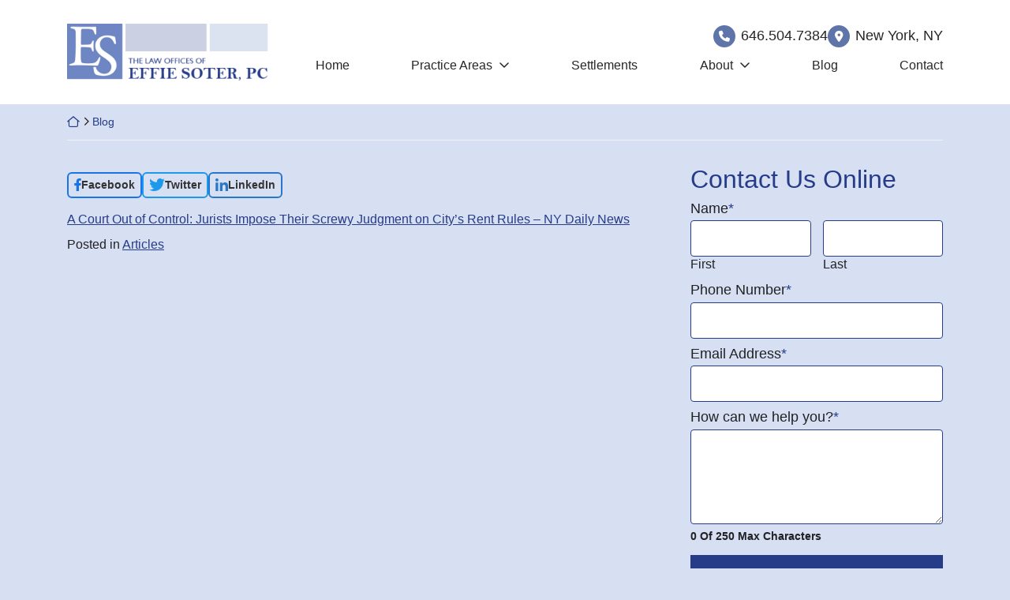

--- FILE ---
content_type: text/css
request_url: https://soterlawpc.com/wp-content/themes/omnizant-blocks/css/style.css?ver=1752781708
body_size: 18078
content:
html{font-size:9px;scroll-behavior:smooth;box-sizing:border-box;-ms-overflow-style:scrollbar}@media (min-width:768px){html{scroll-padding-top:164px;font-size:10px}}@media (min-width:992px){html{scroll-padding-top:164px}}@media (min-width:1200px){html{scroll-padding-top:154px}}*,*::after,*::before{box-sizing:inherit}body,html{height:100%;position:relative}body{margin:0;font-weight:var(--font-body-weight);font-size:var(--body-font-size);font-family:var(--font-body), -apple-system, BlinkMacSystemFont, "Segoe UI", Roboto, "Helvetica Neue", Arial, sans-serif, "Apple Color Emoji", "Segoe UI Emoji", "Segoe UI Symbol";line-height:1.5;background-color:#d7dff2;color:rgba(0, 0, 0, 0.85);overflow-x:hidden}body.no-js *[data-aos]{transition-delay:initial !important;transition-duration:initial !important}audio{width:100%;border-radius:8px}button{background-color:transparent}hr{box-sizing:content-box;height:0;overflow:visible;margin-top:1rem;margin-bottom:1rem;border:0;border-top:1px solid rgba(0, 0, 0, 0.1)}small{display:inline-block;line-height:1.3}.no-focus-outline a:focus,.no-focus-outline button:focus,.no-focus-outline input:focus,.no-focus-outline textarea:focus{outline:none}#page{display:flex;flex-direction:column;min-height:100vh;padding-bottom:36px;overflow-x:hidden}@media (min-width:768px){#page{padding-bottom:0}}@media (min-width:1200px){#page{overflow-x:initial}}.page-template-zblocks-page .entry-content{display:flex;flex-direction:column;min-height:100vh;overflow-x:hidden}:focus{outline:2px dotted;outline-color:currentColor}iframe{display:block;width:100%}video{display:block}b,strong{font-weight:700}b em,em b,em strong,strong em{font-style:normal}.blockquote,blockquote{padding-left:1em;margin-bottom:1.5em;border-left:4px solid var(--color-prime);font-size:1.25em}a{text-decoration:underline;color:var(--color-prime);transition-property:color, background-color, fill, transform, text-shadow, letter-spacing, outline, border, box-shadow, opacity, filter;transition-duration:0.3s;transition-timing-function:ease-in-out}a:focus,a:hover{text-decoration:none;color:#666699}a:active{text-shadow:1px 1px 2px rgba(0, 0, 0, 0.35);color:#3939c6}.color-white a:not([class]){font-weight:700;color:#fff}.color-white a:not([class]):focus,.color-white a:not([class]):hover{background-color:var(--color-prime);color:#fff}::selection,a::selection{color:#d7dff2;background:#666699}button{padding:0;border:0}[href^="fax:"],[href^="tel:"],[href^="sms:"]{font-variant-numeric:lining-nums;-moz-font-feature-settings:"lnum" 1;-moz-font-feature-settings:"lnum=1";-ms-font-feature-settings:"lnum" 1;-o-font-feature-settings:"lnum" 1;-webkit-font-feature-settings:"lnum" 1;font-feature-settings:"lnum" 1;text-decoration:none;color:inherit}[href^="fax:"]:focus,[href^="fax:"]:hover,[href^="tel:"]:focus,[href^="tel:"]:hover,[href^="sms:"]:focus,[href^="sms:"]:hover{color:currentColor}::-webkit-details-marker{display:none}.breadcrumbs{margin-top:15px;margin-bottom:30px;padding-bottom:15px;font-weight:400;font-size:1.4rem;line-height:1.125;border-bottom:1px solid var(--color-quint);overflow:hidden;text-overflow:ellipsis}.breadcrumb-icon{display:inline-block}.breadcrumb-icon--home{width:16px}.breadcrumb-icon--angle{width:8px}@media (min-width:1200px){.breadcrumbs{white-space:nowrap}}.breadcrumbs a{text-decoration:none}address{margin-bottom:0}dl,ol,p,ul{margin-top:0;margin-bottom:1.5em}ol ol,ol ul,ul ol,ul ul{margin-bottom:0}p:empty{display:none}.h1,.h2,.h3,.h4,.h5,.h6,.headline,h1,h2,h3,h4,h5,h6{font-family:var(--font-header), -apple-system, BlinkMacSystemFont, "Segoe UI", Roboto, "Helvetica Neue", Arial, sans-serif, "Apple Color Emoji", "Segoe UI Emoji", "Segoe UI Symbol";font-weight:var(--font-header-weight);line-height:1.2;margin-top:0;margin-bottom:0.5em;color:var(--color-prime)}.h1 b,.h1 strong,.h2 b,.h2 strong,.h3 b,.h3 strong,.h4 b,.h4 strong,.h5 b,.h5 strong,.h6 b,.h6 strong,.headline b,.headline strong,h1 b,h1 strong,h2 b,h2 strong,h3 b,h3 strong,h4 b,h4 strong,h5 b,h5 strong,h6 b,h6 strong{font-weight:var(--font-header-weight)}.h1 em,.h1 i,.h2 em,.h2 i,.h3 em,.h3 i,.h4 em,.h4 i,.h5 em,.h5 i,.h6 em,.h6 i,.headline em,.headline i,h1 em,h1 i,h2 em,h2 i,h3 em,h3 i,h4 em,h4 i,h5 em,h5 i,h6 em,h6 i{font-style:normal}.headline{column-span:all}.headline-subtitle{font-size:0.65em}.color-white .h1,.color-white .h2,.color-white .h3,.color-white .h4,.color-white .h5,.color-white .h6,.color-white .headline,.color-white h1,.color-white h2,.color-white h3,.color-white h4,.color-white h5,.color-white h6{color:inherit}@media (max-width:1199px){.headline br{display:none}}.h1,h1{font-size:4.2rem}.h2,.headline,h2{font-size:3.6rem}.h3,h3{font-size:3.2rem}.h4,h4{font-size:2.4rem}.h5,h5{font-size:2.1rem}.h6,h6{font-size:1.8rem;line-height:1.5}.lead{font-size:1.25em}.home .entry-content{display:flex;flex-direction:column;margin:0}h2.entry-title{border-bottom:0}.wp-block-image figure{margin-bottom:3rem !important}figure{margin-top:0;margin-bottom:3rem}img{max-width:100%;height:initial;vertical-align:middle;border-style:none;color:rgba(0, 0, 0, 0);image-rendering:-webkit-optimize-contrast}@media not all and (min-resolution:0.001dpcm){@supports (-webkit-appearance: none){img{image-rendering:initial}}}svg{overflow:hidden;vertical-align:middle}table{width:100%;border-collapse:collapse}#content.site-content{position:relative;padding-top:0;padding-bottom:0;margin-bottom:20px;outline:none}@media (min-width:768px){#content.site-content{margin-bottom:40px}}.home #content.site-content{margin-bottom:0}h1{padding-bottom:0}.entry-title a{text-decoration:none}.grecaptcha-badge{visibility:hidden}@media (min-width:992px) and (max-width:1199px){.container{max-width:950px}}.screen-reader-text{clip:rect(1px, 1px, 1px, 1px);position:absolute !important;height:1px;width:1px;overflow:hidden;word-wrap:normal !important}.screen-reader-text:focus{background-color:#f1f1f1;border-radius:3px;box-shadow:0 0 2px 2px rgba(0, 0, 0, 0.6);clip:auto !important;color:#21759b;display:block;font-size:18px;font-weight:bold;height:auto;left:0.313rem;line-height:normal;padding:0.938rem 1.438rem 0.875rem;text-decoration:none;top:0.313rem;width:auto;z-index:100000}.menu--sticky{margin-top:-1px}.container .menu>.container{padding:0}.menu--bg-prime{background-color:var(--color-prime)}.menu--bg-second{background-color:var(--color-second)}.menu--bg-tert{background-color:var(--color-tert)}.menu-item--white>.menu-item>.menu-link{color:#fff}.menu-item--copy>.menu-item>.menu-link{color:rgba(0, 0, 0, 0.85)}.menu-item--prime>.menu-item>.menu-link{color:var(--color-prime)}.menu-item--second>.menu-item>.menu-link{color:var(--color-second)}.menu-item--tert>.menu-item>.menu-link{color:var(--color-tert)}.full-menu{display:flex;padding:0;margin:0}.full-menu>.menu-item{flex:0 1 auto;margin-left:0.25em;margin-right:0.25em}@media (min-width:992px){.full-menu>.menu-item{align-self:center;line-height:1.2;text-align:center}}@media (min-width:992px){.full-menu>.menu-item>.menu-link{padding-top:0.5em;padding-bottom:0.5em}}@media (min-width:1200px){.full-menu>.menu-item>.menu-link{padding-top:0.85em;padding-bottom:0.85em}}.menu-item{position:relative;list-style:none}.menu-link{display:inline-block;width:100%;padding-left:0.95em;padding-right:0.95em;text-decoration:none}.full-menu>li:last-child>.sub-menu,.full-menu>li:nth-last-child(2)>.sub-menu,.full-menu>li:nth-last-child(3)>.sub-menu{right:0;left:inherit}.menu-item-has-children>a::after{content:"";margin-left:0.5em;font:var(--fa-font-regular);line-height:1;transition-property:color, background-color, fill, transform, text-shadow, letter-spacing, outline, border, box-shadow, opacity, filter;transition-duration:0.3s;transition-timing-function:ease-in-out}.full-menu .sub-menu .menu-item-has-children>a::after{content:"";margin-left:0}.menu-item-has-children>a:focus-within::after,.menu-item-has-children>a:focus::after,.menu-item-has-children>a:hover::after,.menu-item-has-children:focus-within>a::after,.menu-item-has-children:hover>a::after{color:inherit}.full-menu .sub-menu{visibility:hidden;position:absolute;left:0;letter-spacing:0;min-width:315px;padding:0.5rem;border:1px solid #fcfcfc;margin-top:0;background:#d7dff2;box-shadow:10px 10px 25px rgba(0, 0, 0, 0.15);opacity:0;z-index:90;transition-delay:0.25s;transition-duration:0.3s}.sub-menu .menu-item{font-family:var(--font-body), -apple-system, BlinkMacSystemFont, "Segoe UI", Roboto, "Helvetica Neue", Arial, sans-serif, "Apple Color Emoji", "Segoe UI Emoji", "Segoe UI Symbol";font-weight:var(--font-body-weight);font-size:1.6rem;line-height:1.2}.sub-menu .menu-link{padding:10px;text-align:left;text-transform:none;color:rgba(0, 0, 0, 0.85)}.full-menu .sub-menu .sub-menu{position:relative;padding:0;border:0;box-shadow:none;opacity:1}.full-menu .sub-menu .sub-menu .menu-link{padding:6px 10px;border-bottom:1px solid rgba(0, 0, 0, 0.15)}.full-menu .sub-menu .sub-menu .menu-link:before{position:relative;right:0;content:"";display:inline-block;margin-right:0.65em;font:var(--fa-font-solid);transition-duration:0.3s;transition-timing-function:ease-in-out;transition-property:right;color:var(--color-prime)}.full-menu .sub-menu .sub-menu .menu-link:focus,.full-menu .sub-menu .sub-menu .menu-link:hover{text-decoration:underline solid var(--color-prime) 2px;text-decoration-skip-ink:auto;background-color:transparent;color:rgba(0, 0, 0, 0.85) !important}.full-menu .sub-menu .sub-menu .menu-link:focus:before,.full-menu .sub-menu .sub-menu .menu-link:hover:before{transform:scale(1.12);right:-0.25em;color:var(--color-second) !important}.sub-menu{transition-delay:0s;transition-duration:0.3s}.sub-menu:last-child>.menu-item:last-child>.menu-link{border-bottom:0}.menu-item-has-children:hover .sub-menu{visibility:visible;opacity:1;display:block}.menu-item:hover>.menu-link,.menu-link:focus,.menu-link:hover{outline:none;text-decoration:none}.menu-hover-bg--prime .menu-item:hover>.menu-link,.menu-hover-bg--prime .menu-link:focus,.menu-hover-bg--prime .menu-link:hover{background:var(--color-prime)}.menu-hover-bg--second .menu-item:hover>.menu-link,.menu-hover-bg--second .menu-link:focus,.menu-hover-bg--second .menu-link:hover{background:var(--color-second)}.menu-hover-bg--tert .menu-item:hover>.menu-link,.menu-hover-bg--tert .menu-link:focus,.menu-hover-bg--tert .menu-link:hover{background:var(--color-tert)}.menu-hover-bg--quart .menu-item:hover>.menu-link,.menu-hover-bg--quart .menu-link:focus,.menu-hover-bg--quart .menu-link:hover{background:var(--color-quart)}.menu-hover-bg--quin .menu-item:hover>.menu-link,.menu-hover-bg--quin .menu-link:focus,.menu-hover-bg--quin .menu-link:hover{background:var(--color-quint)}.menu-hover-txt--prime .menu-item:hover>.menu-link,.menu-hover-txt--prime .menu-link:focus,.menu-hover-txt--prime .menu-link:hover{color:var(--color-prime)}.menu-hover-txt--second .menu-item:hover>.menu-link,.menu-hover-txt--second .menu-link:focus,.menu-hover-txt--second .menu-link:hover{color:var(--color-second)}.menu-hover-txt--tert .menu-item:hover>.menu-link,.menu-hover-txt--tert .menu-link:focus,.menu-hover-txt--tert .menu-link:hover{color:var(--color-tert)}.menu-hover-txt--quart .menu-item:hover>.menu-link,.menu-hover-txt--quart .menu-link:focus,.menu-hover-txt--quart .menu-link:hover{color:var(--color-quart)}.menu-hover-txt--white .menu-item:hover>.menu-link,.menu-hover-txt--white .menu-link:focus,.menu-hover-txt--white .menu-link:hover{color:#fff}.menu-hover-txt--copy .menu-item:hover>.menu-link,.menu-hover-txt--copy .menu-link:focus,.menu-hover-txt--copy .menu-link:hover{color:rgba(0, 0, 0, 0.85)}.menu-hover-txt--quin .menu-item:hover>.menu-link,.menu-hover-txt--quin .menu-link:focus,.menu-hover-txt--quin .menu-link:hover{color:var(--color-quint)}.sub-menu .menu-link:focus,.sub-menu .menu-link:hover{outline:none;text-decoration:none}.menu-border-hover{margin:0 -0.5em;gap:0.25em}.menu-border-hover>.menu-item>.menu-link{padding-left:0.25em;padding-right:0.25em;padding-bottom:0.25em;border-bottom:4px solid transparent;line-height:1.2}.menu-border-hover>.menu-item>.menu-link:focus,.menu-border-hover>.menu-item>.menu-link:hover,.menu-border-hover>.menu-item:hover>.menu-link{background:transparent;cursor:pointer}.menu-hover-bg--prime.menu-border-hover>.menu-item>.menu-link:focus,.menu-hover-bg--prime.menu-border-hover>.menu-item>.menu-link:hover,.menu-hover-bg--prime.menu-border-hover>.menu-item:hover>.menu-link{border-color:var(--color-prime)}.menu-hover-bg--second.menu-border-hover>.menu-item>.menu-link:focus,.menu-hover-bg--second.menu-border-hover>.menu-item>.menu-link:hover,.menu-hover-bg--second.menu-border-hover>.menu-item:hover>.menu-link{border-color:var(--color-second)}.menu-hover-bg--tert.menu-border-hover>.menu-item>.menu-link:focus,.menu-hover-bg--tert.menu-border-hover>.menu-item>.menu-link:hover,.menu-hover-bg--tert.menu-border-hover>.menu-item:hover>.menu-link{border-color:var(--color-tert)}.menu-hover-bg--quart.menu-border-hover>.menu-item>.menu-link:focus,.menu-hover-bg--quart.menu-border-hover>.menu-item>.menu-link:hover,.menu-hover-bg--quart.menu-border-hover>.menu-item:hover>.menu-link{border-color:var(--color-quart)}.menu-hover-bg--quin.menu-border-hover>.menu-item>.menu-link:focus,.menu-hover-bg--quin.menu-border-hover>.menu-item>.menu-link:hover,.menu-hover-bg--quin.menu-border-hover>.menu-item:hover>.menu-link{border-color:var(--color-quint)}.menu-item-has-children:focus-within>.sub-menu{visibility:visible;opacity:1;display:block}.menu-item:focus-within>.menu-link,.sub-menu .menu-item:focus-within>.menu-link{outline:none}.fixed-menu .menu-item:hover>.menu-link,.fixed-menu .menu-link:focus,.fixed-menu .menu-link:hover{background:var(--color-second);color:#fff}.fixed-menu .menu-item-has-children>a::after{color:inherit}.sub-menu .menu-item:hover>.menu-link,.sub-menu .menu-link:focus,.sub-menu .menu-link:hover{background-color:var(--color-prime);color:#fff !important}.sub-menu .menu-item-has-children>a::after{color:inherit}.popup-nav__content .menu{background:transparent}.locked{-webkit-overflow-scrolling:auto;height:100%;overflow:hidden}.popup-nav__overlay{-webkit-overflow-scrolling:auto;width:100%;height:0;position:fixed;z-index:999999999;top:0;left:0;right:0;bottom:0;overflow-y:scroll;background-color:rgba(0, 0, 0, 0.9);-webkit-transition:0.5s;overflow-x:hidden}.popup-nav__content{position:relative;width:100%;height:100%;margin:0;padding:0}.closebtn{position:fixed;top:15px;right:15px;display:none;justify-content:center;align-items:center;width:40px;height:40px;border-radius:50%;text-decoration:none;background-color:var(--color-prime);color:#fff;z-index:90}.closebtn svg{display:block;width:100%;height:auto;fill:currentColor;transform:scale(0.5);transition-property:color, background-color, fill, transform, text-shadow, letter-spacing, outline, border, box-shadow, opacity, filter;transition-duration:0.3s;transition-timing-function:ease-in-out}.closebtn:focus,.closebtn:hover{text-decoration:none;background-color:#fff}.closebtn:focus svg,.closebtn:hover svg{fill:var(--color-prime)}.locked .closebtn{display:inline-flex}.mobile-menu{padding-left:15px;padding-top:15px}.mobile-menu .menu{flex-direction:column}.mobile-menu>ul{padding-left:0}.mobile-menu>li{margin-right:15px;border-bottom:1px solid rgba(255, 255, 255, 0.15)}.mobile-menu li{list-style:none;padding-bottom:0.2em;margin-bottom:0.2em}.mobile-menu .menu-item-has-children{padding:0;margin:0}.mobile-menu .menu-item .sub-menu{padding-left:0.5em}.mobile-menu .menu-item .sub-menu .sub-menu{padding-left:0}.mobile-menu a{display:block;padding:0.75em 0.5em;font-weight:400;font-size:1.8rem;line-height:1.2;text-decoration:none;color:#fff}.mobile-menu a:visited{color:#fff}.mobile-menu .menu-item a:focus,.mobile-menu .menu-item:focus-within a{background:transparent}.mobile-menu .sub-menu{opacity:1}#cssmenu,#cssmenu ul,#cssmenu ul li,#cssmenu ul li a{margin:0;padding:0;border:0;list-style:none;line-height:1;display:block;position:relative}#cssmenu{width:100%;padding-top:15px;padding-left:15px;padding-right:15px;color:#ffffff}#cssmenu ul ul{display:none}.align-right{float:right}#cssmenu>ul>li>a{padding:15px 10px;cursor:pointer;z-index:2;font-size:18px;text-decoration:none;color:#ffffff;text-shadow:0 1px 1px rgba(0, 0, 0, 0.35);border-bottom:1px solid rgba(255, 255, 255, 0.15)}#cssmenu>ul>li>a:focus,#cssmenu>ul>li>a:hover,#cssmenu>ul>li.active>a,#cssmenu>ul>li.open>a{background-color:transparent;color:#eeeeee}#cssmenu>ul>li.open>a{border-bottom:1px solid rgba(255, 255, 255, 0.15)}#cssmenu>ul>li.last>a,#cssmenu>ul>li:last-child>a{border-bottom:1px solid rgba(255, 255, 255, 0.15)}#cssmenu>ul>li>a:hover>span::after,#cssmenu>ul>li.active>a>span::after,#cssmenu>ul>li.open>a>span::after{border-color:#eeeeee}#cssmenu ul ul li a{cursor:pointer;padding:15px calc(10px + 0.5em);z-index:1;font-size:18px;text-transform:none;text-decoration:none;color:#eeeeee;box-shadow:inset 0 1px 0 rgba(255, 255, 255, 0.1)}#cssmenu ul ul li:first-child>a{box-shadow:none}#cssmenu ul ul ul li:first-child>a{box-shadow:inset 0 1px 0 rgba(255, 255, 255, 0.1)}#cssmenu ul ul ul li a{padding-left:1.75em}#cssmenu>ul>li>ul>li.last>a,#cssmenu>ul>li>ul>li:last-child>a{border-bottom:0}#cssmenu>ul>li>ul>li.last.open>a,#cssmenu>ul>li>ul>li.open:last-child>a{border-bottom:1px solid #32373e}#cssmenu>ul>li>ul>li.open:last-child>ul>li:last-child>a{border-bottom:0}#cssmenu li.has-sub>a::after{content:"";margin-left:7px;font:var(--fa-font-regular);line-height:1}#cssmenu ul ul li>a:hover::after,#cssmenu ul ul li.active>a::after,#cssmenu ul ul li.open>a::after{border-color:#ffffff}@media (min-width:1200px){#cssmenu{display:flex;flex-direction:column;justify-content:center;height:100%}#cssmenu ul.mobile-menu{width:950px;padding-top:30px;padding-bottom:30px;margin:auto}#cssmenu>ul>li>a{font-size:2.4rem}#cssmenu>ul>li>a:focus,#cssmenu>ul>li>a:hover{text-decoration:underline;color:var(--color-second)}#cssmenu ul ul li a{font-size:2.1rem}#cssmenu ul ul li a:focus,#cssmenu ul ul li a:hover{text-decoration:underline;color:var(--color-second)}.closebtn{flex-direction:column;top:60px;right:80px;width:90px;height:90px;text-align:center}.closebtn:after{content:"Close";position:relative;top:-0.75em;display:block;font-weight:700;font-size:1.6rem;text-transform:uppercase}}.header-container{position:relative}@media (max-width:767px){.header-logo-menu-container{display:flex;justify-content:space-between;align-items:center;gap:15px}}.header-home-link{display:block;flex-shrink:0}@media (max-width:767px){.header-home-link{flex-basis:41.66666667%}}@media (min-width:1200px){.header-logo{width:auto;height:auto}}.header-hamburg-container{position:relative;flex-basis:40px;flex-shrink:0;width:40px;margin-left:auto}.header-hamburg-container:after{content:"";display:block;padding-top:40px}@media (min-width:576px){.header-hamburg-container{flex-basis:60px;width:60px}.header-hamburg-container:after{padding-top:60px}}.header-hamburg-menu{position:absolute;display:flex;flex-direction:column;justify-content:center;align-items:center;width:40px;height:40px;padding:0.45em;border-radius:50%;font-weight:700;font-size:0.8rem;line-height:1;letter-spacing:-0.25px;text-transform:uppercase;background-color:var(--color-prime);color:#d7dff2;overflow:hidden;transition-property:color, background-color, fill, transform, text-shadow, letter-spacing, outline, border, box-shadow, opacity, filter;transition-duration:0.3s;transition-timing-function:ease-in-out}.header-hamburg-menu:before{content:"";font:var(--fa-font-regular);font-size:3em}@media (min-width:576px){.header-hamburg-menu{width:60px;height:60px;font-size:1rem}}@media (min-width:768px){.header-hamburg-menu{width:50px;height:50px;font-size:0.9rem}}.header-contact{display:flex;flex-wrap:wrap;gap:1em;justify-content:center;align-items:center}@media (min-width:768px){.header-contact{justify-content:flex-end}}@media (min-width:1200px){.header-contact{column-gap:1.25em;row-gap:0.65em}}.header-contact__item{display:inline-flex;justify-content:center;align-items:center;line-height:1.2}.header-contact__item:before{margin-right:0.5em;font:var(--fa-font-solid)}.icon-color-prime .header-link-before,.icon-color-prime .header-contact__item:before{color:var(--color-prime)}.icon-color-second .header-link-before,.icon-color-second .header-contact__item:before{color:var(--color-second)}.icon-color-tert .header-link-before,.icon-color-tert .header-contact__item:before{color:var(--color-tert)}.icon-color-white .header-link-before,.icon-color-white .header-contact__item:before{color:#fff}.icon-circle-prime .header-link-before,.icon-circle-prime .header-contact__item:before,.icon-circle-second .header-link-before,.icon-circle-second .header-contact__item:before,.icon-circle-tert .header-link-before,.icon-circle-tert .header-contact__item:before,.icon-circle-white .header-link-before,.icon-circle-white .header-contact__item:before,.icon-circle-default .header-link-before,.icon-circle-default .header-contact__item:before{display:flex;justify-content:center;align-items:center;width:2em;height:2em;border-radius:50%;font-size:1.4rem;line-height:1}.icon-circle-prime .header-link-before,.icon-circle-prime .header-contact__item:before{background-color:var(--color-prime);color:#fff}.icon-circle-second .header-link-before,.icon-circle-second .header-contact__item:before{background-color:var(--color-second);color:#fff}.icon-circle-tert .header-link-before,.icon-circle-tert .header-contact__item:before{background-color:var(--color-tert);color:#fff}.icon-circle-white .header-link-before,.icon-circle-white .header-contact__item:before{background-color:#fff;color:var(--color-prime)}.icon-circle-default .header-link-before,.icon-circle-default .header-contact__item:before{background-color:#d7dff2;color:rgba(0, 0, 0, 0.85)}.header-email{text-decoration:none;color:inherit}.header-email:before{content:""}.header-email:hover{text-decoration:none;color:inherit}.header-email:focus{text-decoration:underline}.header-tel{text-decoration:none;color:inherit}.header-tel:before{content:""}.header-tel:hover{text-decoration:none;color:inherit}.header-tel:focus{text-decoration:underline}@media (max-width:767px){.header-tel{display:none}}.header-tel-city-state:before{display:none}@media (max-width:767px){.header-tel-city-state{display:none}}@media (max-width:1199px){.header-tel-city-state{flex-direction:column;align-items:flex-end;text-align:right}}.header-tel-city-state__location{font-weight:700}@media (min-width:1200px){.header-tel-city-state__location{margin-right:0.45em;padding-right:0.45em;border-right:1px solid var(--color-second)}}.header-tel-city-state__tel:before{content:"";margin-right:0.45em;font:var(--fa-font-solid);font-size:0.85em;color:var(--color-second)}@media (max-width:767px){.header-tel-city-state__tel{display:none}}@media (max-width:1199px){.header-tel-city-state__tel{flex-basis:100%}}.header-address{margin-bottom:0}.header-address:before{content:""}@media (max-width:767px){.header-address{display:none}}.header-free-consult{line-height:1.2;text-decoration:none}.header-free-consult:before{content:""}.header-free-consult:focus,.header-free-consult:hover{text-decoration:none}.header-link{display:inline-flex;text-decoration:none;color:var(--color-prime)}.header-link:focus,.header-link:hover{color:var(--color-prime)}.header-link:focus .header-link-before,.header-link:hover .header-link-before{transform:scale(1.2)}.header-link-before{display:inline-block;width:1.2em;margin-right:0.45em;color:var(--color-second);transition-property:color, background-color, fill, transform, text-shadow, letter-spacing, outline, border, box-shadow, opacity, filter;transition-duration:0.3s;transition-timing-function:ease-in-out}.header-bg-container,.header-img-container{position:relative}@media (min-width:992px){.header-fade-out:after{content:"";position:absolute;bottom:0;left:0;display:block;width:100%;height:30%;background:linear-gradient(180deg, rgba(215, 223, 242, 0) 0%, rgba(215, 223, 242, 0.6) 40%, #d7dff2 100%);z-index:10}}.header-img{position:relative;width:100%;height:360px;object-fit:cover;z-index:0}@media (min-width:992px) and (min-height:810px){.header-img{max-height:100vh}}@media (min-width:576px){.header-img{height:360px}}@media (min-width:768px){.header-img{height:360px}}@media (min-width:992px){.header-img{height:900px}}@media (min-width:1200px){.header-img{height:900px}}@media (min-width:1500px){.header-img{height:900px}}@media (min-width:1900px){.header-img{height:900px}}.header-vid{pointer-events:none}.slogan-container{line-height:1.2}@media (min-width:992px){.header-slogan{position:absolute;top:0;left:0;display:flex;width:100%;height:100%}}.header-slogan__row{padding-top:15px;padding-bottom:15px}@media (min-width:576px){.header-slogan__row{padding-top:30px;padding-bottom:30px}}@media (min-width:992px){.header-slogan__row{height:100%}}.header-slogan__col{position:relative;display:flex}@media (min-width:992px){.header-slogan__col--vert-center{margin-top:auto;margin-bottom:auto}.header-slogan__col--vert-top{margin-top:0;margin-bottom:auto}.header-slogan__col--vert-bottom{margin-top:auto;margin-bottom:0}.header-slogan__col--horz-left{justify-content:flex-start}.header-slogan__col--horz-center{justify-content:center;text-align:center}.header-slogan__col--horz-right{justify-content:flex-end;margin-left:auto}}@media (max-width:991px){.header__slogan-container{width:100%}}.header-slogan__content{position:relative;display:inline-block;flex-grow:1;padding:30px;background-color:#d7dff2}@media (max-width:991px){.header-slogan__content{width:100%}}@media (min-width:992px){.header-slogan__content{flex-grow:initial;padding:0;background-color:transparent}}.header-slogan__txt{position:relative;margin-bottom:0;line-height:1.125;user-select:none;color:var(--color-prime)}@media (min-width:992px){.header-slogan__txt{color:inherit}}.header-slogan__caption{color:rgba(0, 0, 0, 0.85)}.header-slogan__caption p:last-child{margin-bottom:0}@media (min-width:992px){.header-slogan__caption{color:inherit}}@media (max-width:991px){.btn--slogan{background-color:var(--color-prime) !important;color:#fff !important}}@media (min-width:992px){.slogan-color-white{color:#fff}.slogan-color-prime{color:var(--color-prime)}.slogan-color-second{color:var(--color-second)}}@media (max-width:991px){.home .header-deck{color:#fff}.home .header-deck .header-slogan__txt,.home .header-deck .header-slogan__caption,.home .header-deck .slogan-piece--txt{color:#fff !important}}@media (min-width:992px){.home .header-deck{position:absolute;width:100%;height:100%;z-index:10}}@media (min-width:992px){.home .header-deck-top-row{padding-top:30px;padding-bottom:30px}}@media (min-width:1200px){.home .header-deck-top-row{padding-top:60px;padding-bottom:60px}}.inside-page .header-deck{padding:30px 0}.inside-page .header-deck-top-row{margin-bottom:15px;justify-content:flex-end}.inside-page .header-deck-contact{justify-content:flex-end !important}.header-deck-bg .header-img-container{background-color:#0c0715}.header-deck-bg .header-img{opacity:0.6}.header-deck-bg--inside{position:absolute;top:0;left:0;height:100%;z-index:-1;overflow:hidden}.header-deck-bg--inside img{width:100%;height:100%;transform:scale(1.2);object-fit:cover;filter:blur(4px)}@media (max-width:991px){.header-deck-bg{width:100%;height:100%;position:absolute;top:0;left:0;z-index:-1}.header-deck-bg .header-img-container{height:100%}.header-deck-bg img{height:100%}}@media (min-width:992px){.header-deck-bg{width:45vw}}@media (max-width:991px){.header-deck-contact{margin:15px 0;color:#fff}}@media (min-width:992px){.header-deck-contact--inside .header-contact{color:rgba(0, 0, 0, 0.85)}}@media (min-width:1200px){.header-deck-contact{color:#fff}}.split-cta-row{display:flex;justify-content:flex-end;align-items:center;gap:15px;margin:0 0 30px}@media (max-width:767px){.split-cta-row{flex-wrap:wrap}}@media (min-width:768px){.split-cta-row{gap:30px}}@media (min-width:992px){.split-cta-row{margin:80px 0}}.split-cta-item{position:relative;display:block;flex-basis:300px;color:#fff;box-shadow:11px 12px 24px 0 rgba(0, 0, 0, 0.29);border-radius:20px;overflow:hidden}.split-cta-item:before{display:block;content:"";width:100%;padding-top:125.3333333333%}.split-cta-item:hover,.split-cta-item:focus{color:#fff}@media (max-width:767px){.split-cta-item{border-radius:10px;flex-grow:1;flex-basis:calc(33.33333% - 15px)}}@media (min-width:992px){.split-cta-item{flex-basis:200px}}@media (min-width:1200px){.split-cta-item{flex-basis:250px}}@media (min-width:1500px){.split-cta-item{flex-basis:300px}}.split-cta-item__txt{position:absolute;bottom:0;left:0;width:100%;height:100%;display:flex;align-items:flex-end;padding:10px;z-index:10}.split-cta-item__txt:after,.split-cta-item__txt:before{content:"";position:absolute;bottom:0;left:0;width:100%;height:90%;transition-property:color, background-color, fill, transform, text-shadow, letter-spacing, outline, border, box-shadow, opacity, filter;transition-duration:0.3s;transition-timing-function:ease-in-out;z-index:-1}@media (min-width:768px){.split-cta-item__txt{padding:30px}}.split-cta-item__img{position:absolute;top:0;right:0;bottom:0;left:0;width:100%;height:100%;object-fit:cover}.split-cta-view-all{display:flex;flex-direction:column;justify-content:center;align-items:center;gap:15px;font-weight:700;font-size:1.4rem;text-decoration:none;color:#fff}.split-cta-view-all:hover,.split-cta-view-all:focus{color:#fff}.split-cta-view-all:hover .split-cta-view-all__icon,.split-cta-view-all:focus .split-cta-view-all__icon{background-color:var(--color-second)}.split-cta-view-all:hover .split-cta-view-all__icon:after,.split-cta-view-all:focus .split-cta-view-all__icon:after{transform:scale(1.2)}@media (max-width:767px){.split-cta-view-all{flex-basis:100%;justify-content:flex-start;flex-direction:row}}@media (min-width:768px){.split-cta-view-all{font-weight:400;font-size:1.6rem}}@media (min-width:1200px){.split-cta-view-all{font-size:1.8rem}}.split-cta-view-all__txt{line-height:1.2;text-align:center}@media (min-width:576px){.split-cta-view-all__txt{width:70%}}.split-cta-view-all__icon{display:flex;justify-content:center;align-items:center;width:5em;height:5em;border-radius:50%;background-color:rgba(255, 255, 255, 0.3);transition-property:color, background-color, fill, transform, text-shadow, letter-spacing, outline, border, box-shadow, opacity, filter;transition-duration:0.3s;transition-timing-function:ease-in-out}.split-cta-view-all__icon:after{content:"";display:block;font:var(--fa-font-regular);font-size:1.7em;transition-property:color, background-color, fill, transform, text-shadow, letter-spacing, outline, border, box-shadow, opacity, filter;transition-duration:0.3s;transition-timing-function:ease-in-out}.home .header-top--jumbo{position:absolute;width:100%}.header-jumbo{}@media (min-width:992px){.header-jumbo .header-img{min-height:800px;height:calc(100vh - 50px)}}@media (min-width:992px) and (min-height:800px){.header-jumbo .header-img{height:calc(100vh - 50px)}}@media (min-width:1200px) and (min-height:900px){.header-jumbo .header-img{height:100vh}}.header-jumbo-content{position:relative;width:100%;padding:30px 0;background-color:var(--color-prime);color:#fff}.header-jumbo-content p:last-child{margin-bottom:0}@media (min-width:768px){.header-jumbo-content{padding:60px 0}}@media (min-width:1200px){.header-jumbo-content{position:absolute;bottom:0;right:0;width:60%;max-width:900px;padding:45px;font-size:1.6rem;z-index:10;background-color:transparent}.header-jumbo-content:after{content:"";position:absolute;top:0;left:0;width:100%;height:100%;background-color:var(--color-prime);opacity:0.85;z-index:-1}}.header-jumbo-scroll{position:absolute;bottom:30px;left:30px;justify-content:center;width:50px;height:50px;border-radius:50%;background-color:var(--color-second);color:#fff;transform-origin:center left;z-index:30}.header-jumbo-scroll:focus,.header-jumbo-scroll:hover{transform:scale(1.2);background-color:#fff;color:var(--color-prime)}.header-jumbo-scroll__icon{text-align:center}.header-jumbo-scroll__icon svg{transform:scaleY(1.2);transform-origin:top;width:35%;fill:currentColor;transition-property:color, background-color, fill, transform, text-shadow, letter-spacing, outline, border, box-shadow, opacity, filter;transition-duration:0.3s;transition-timing-function:ease-in-out}.header-half-bg *[class*="bg-overlay"]::after{width:0}@media (min-width:992px){.header-half-bg *[class*="bg-overlay"]::after{width:calc(60% + 30px)}}@media (min-width:992px){.header-half-bg *[class*="bg-overlay"]::after{width:calc(50% + 30px)}}@media (min-width:768px){.header-half-bg .carousel-indicators{left:calc(58.333333vw + 30px)}}@media (min-width:992px){.header-half-bg .carousel-indicators{left:calc(50vw + 30px)}}.header-stream .menu .container{padding:0}@media (max-width:767px){.stream__social .social-ico-row{justify-content:center}}@media (min-width:992px){.header-slogan-container-fix--stream{position:absolute;background-color:transparent}.header-slogan-container-fix--stream::after{content:"";position:absolute;top:0;left:0;display:block;width:100%;height:100%;background-color:var(--color-prime);opacity:0.9}}.header-fluid .menu .container{padding:0}.header-fluid .full-menu>.menu-item{font-size:1.6rem}@media (min-width:1500px){.header-fluid .full-menu>.menu-item{font-size:1.8rem}}.header-fluid-contact a{color:inherit}.header-fluid__cta{position:relative;margin-right:-15px;margin-left:-15px;display:inline-block;padding:1em 1.5em;width:calc(100% + 30px);text-align:center;text-decoration:none;background:var(--color-second);color:var(--color-prime)}.header-fluid__cta:focus,.header-fluid__cta:hover{text-decoration:none;background:var(--color-quint);color:var(--color-prime)}@media (min-width:576px){.header-fluid__cta{margin-left:0;width:auto;height:100%}}@media (min-width:1200px){.header-fluid__cta{padding:0.75em 8.333333% 0.75em 1.5em}}.header-logo--fluid{width:350px}.header-slogan-container-fix--fluid{top:initial;bottom:30px;height:auto}@media (min-width:768px){.header-slogan-container-fix--fluid{bottom:60px}}@media (min-width:992px){.header-slogan-container-fix--fluid{bottom:90px}}@media (min-width:1200px){.header-slogan-container-fix--fluid{bottom:120px}}.header-block--impact{border-bottom:6px solid var(--color-prime);line-height:1.2}@media (min-width:768px){.header-block--impact{border-bottom:0}}.header-slogan-container--impact{position:relative;display:inline-block;padding:30px}.header-slogan-container--impact::after{content:"";position:absolute;top:0;left:0;width:100%;height:100%;display:block;background-color:var(--color-prime);opacity:0.75;z-index:0}.header-slogan-txt--impact{margin-bottom:0.5em}@media (min-width:1200px){.header-slogan-container--impact{padding:60px 90px}}.home .header-overlay{position:absolute;width:100%;z-index:50}.home .header-overlay .header-touch-menu{opacity:0.95}.header-ludwig-bg-container .header-img-container{opacity:0.7}.home .header-ludwig{position:absolute;width:100%;z-index:50}.header-ludwig-contact{display:inline-flex;padding:0.89em 2.25em;border-style:solid;border-color:#fff;border-top-width:0;border-right-width:2px;border-bottom-width:2px;border-left-width:2px;color:#fff}@media (max-width:991px){.header-ludwig-contact{padding:0.4em 1.25em}}.header-tel--ludwig{display:inline-flex;align-items:center;font-family:var(--font-header), -apple-system, BlinkMacSystemFont, "Segoe UI", Roboto, "Helvetica Neue", Arial, sans-serif, "Apple Color Emoji", "Segoe UI Emoji", "Segoe UI Symbol";font-weight:var(--font-header-weight);font-size:1.4rem;letter-spacing:2px}.header-tel--ludwig:before{content:"";display:inline-block;margin-right:0.5em;font:var(--fa-font-solid)}.btn.header-btn-ludwig{display:inline-flex;align-items:center;padding-right:2.5em;padding-left:2.5em;font-family:var(--font-header), -apple-system, BlinkMacSystemFont, "Segoe UI", Roboto, "Helvetica Neue", Arial, sans-serif, "Apple Color Emoji", "Segoe UI Emoji", "Segoe UI Symbol";font-weight:var(--font-header-weight);font-size:1.4rem;letter-spacing:2px;text-transform:uppercase}@media (max-width:991px){.btn.header-btn-ludwig{padding:0.5em 1em;letter-spacing:0.5px}}.header-ludwig-scroll-container{position:absolute;bottom:0;left:50%;transform:translateX(-50%);width:920px;z-index:20}@media (max-width:991px){.header-ludwig-scroll-container{display:none}}@media (min-width:1200px){.header-ludwig-scroll-container{width:1110px}}.header-ludwig-scroll{display:inline-block;padding:1em 2.5em;border-style:solid;border-color:#fff;border-width:2px 2px 0;font-family:var(--font-header), -apple-system, BlinkMacSystemFont, "Segoe UI", Roboto, "Helvetica Neue", Arial, sans-serif, "Apple Color Emoji", "Segoe UI Emoji", "Segoe UI Symbol";font-weight:var(--font-header-weight);font-size:1.4rem;letter-spacing:3px;text-transform:uppercase;text-decoration:none;color:#fff}.header-ludwig-scroll:after{content:"";margin-left:0.75em;font:var(--fa-font-regular);transition-property:color, background-color, fill, transform, text-shadow, letter-spacing, outline, border, box-shadow, opacity, filter;transition-duration:0.3s;transition-timing-function:ease-in-out}.header-ludwig-scroll:hover,.header-ludwig-scroll:focus{background-color:#fff;color:var(--color-prime)}.header-inner-page{position:relative;background-color:var(--color-quint);z-index:0;max-width:100%}.header-inner-page__img{position:relative;width:100%;object-fit:cover;z-index:0}.header-inner-page__title{padding:15px 0;margin-bottom:0;text-align:center;color:var(--color-prime)}@media (min-width:576px){.header-inner-page__content{position:relative;display:flex;align-items:flex-end;width:100%;height:auto;padding:0;z-index:20}.header-inner__title-container{position:relative;flex-grow:1}}@media (min-width:1200px){.header-inner-page__content{top:0;left:0}.header-inner-page__img{height:540px}}.header-block--fixed{border-bottom:6px solid var(--color-prime);line-height:1.2}@media (min-width:768px){.header-block--fixed{border-bottom:0}}.fixed{position:fixed !important;top:-100%;width:100%;padding-bottom:0;box-shadow:0 4px 10px rgba(0, 0, 0, 0.15);z-index:90}.fixed-transition{-webkit-animation-name:stick-up;animation-name:stick-up;-webkit-animation-duration:0.45s;animation-duration:0.45s;-webkit-animation-fill-mode:both;animation-fill-mode:both}@-webkit-keyframes stick-up{from{top:-250px}to{top:0}}@keyframes stick-up{from{top:-250px}to{top:0}}ul.nav{padding-left:0}@media (min-width:1200px){.sidebar-content{height:100%;padding-left:30px}}.sidebar-content__item{margin-bottom:1.65em}.sub-page-list{padding-left:0}.sub-page-list li{list-style:none;margin-bottom:0;border-bottom:1px solid var(--color-quint);font-weight:500;font-size:1.6rem;line-height:1.2}.sub-page-list a{display:flex;align-items:center;padding:1em 0;text-decoration:none;color:rgba(0, 0, 0, 0.85)}.sub-page-list a::before{content:"";position:relative;display:flex;justify-content:center;align-items:center;flex-shrink:0;width:30px;height:30px;border-radius:50%;font:var(--fa-font-regular);font-size:90%;line-height:30px;text-align:center;background:var(--color-prime);color:#fff;transition-property:color, background-color, fill, transform, text-shadow, letter-spacing, outline, border, box-shadow, opacity, filter;transition-duration:0.3s;transition-timing-function:ease-in-out;margin-right:1em}.sub-page-list a:focus,.sub-page-list a:hover{color:var(--color-prime)}.sub-page-list a:focus::before,.sub-page-list a:hover::before{background:var(--color-second)}.sidebar__map-embed iframe{width:100%;height:250px}.sidebar__map-address{line-height:1.2}.widget-title{margin-bottom:0.25em}.sidebar-posts-list{padding-left:0}.sidebar-posts-list li{list-style:none;font-size:1.8rem;margin-bottom:0.5em}.sidebar-posts-list li:last-child{margin-bottom:0}.sidebar-posts-list a{padding:0;font-size:1.6rem;line-height:1.2;text-decoration:none;color:rgba(0, 0, 0, 0.85)}.sidebar-posts-list a:focus,.sidebar-posts-list a:hover{text-decoration:underline;color:var(--color-prime)}.sidebar__sub-page-list{font-size:1.6rem}.sidebar__related-posts a{display:inline-block;font-size:1.6rem;line-height:1.2;text-decoration:none;color:rgba(0, 0, 0, 0.85)}.sidebar__related-posts a:focus,.sidebar__related-posts a:hover{text-decoration:underline;color:var(--color-prime)}.search-form{display:flex;align-items:stretch;flex-wrap:wrap}.search-form>label{flex-basis:100%}.widget_search .search-form input[type="submit"]{flex-basis:100%;display:inline-block;letter-spacing:0}.search-field{height:100%;border:1px solid var(--color-prime);border-radius:0;font-size:2.1rem;transition-property:color, background-color, fill, transform, text-shadow, letter-spacing, outline, border, box-shadow, opacity, filter;transition-duration:0.3s;transition-timing-function:ease-in-out}.search-field:focus{box-shadow:none;border-color:var(--color-second);box-shadow:inset 0 0 0 1px var(--color-second)}.search-submit.btn{padding:1em 0.75em;font-size:1.4rem}.search-results .entry-summary{margin-bottom:40px;padding-bottom:40px;border-bottom:1px solid rgba(0, 0, 0, 0.15)}@media (min-width:768px){.search-form{flex-wrap:nowrap}.search-form>label{flex-basis:80%;margin:0;padding-right:1em}.widget_search .search-form input[type="submit"]{flex-basis:20%}}@media (max-width:767px){html body .zsiq_floatmain.zsiq_theme1.siq_bR,html body div.calendly-badge-widget{bottom:60px !important}html body #apexchat_prechat_invitation_wrapper{bottom:25px !important}html body #tidio-chat-iframe{bottom:35px !important}html body #icw{bottom:60px !important}html body #podium-bubble{bottom:45px !important}html body #fd-mobile-greeting{bottom:105px !important}html body #fd-mobile-avatar{bottom:40px !important}html body .liveChatFloatingButtonMobile{bottom:36px !important}html body .chatsupport-button{bottom:50px !important}}.footer-main{padding-top:30px;padding-bottom:30px;margin-top:auto}.inside-page .footer-main{border-top:1px solid var(--color-quint)}.footer-main a:not([class]){text-decoration:none}.footer-main a:not([class]):focus,.footer-main a:not([class]):hover{text-decoration:underline}.mobile-nav{position:fixed;bottom:0;left:0;width:100%;border-top:1px solid rgba(255, 255, 255, 0.5);z-index:99999999}.mobile-nav__link{display:inline-flex;justify-content:center;align-items:center;flex-grow:1;flex-basis:0;padding:0.65em 0;border-radius:0;margin-left:-1px;margin-right:-1px;border-radius:0;border-left:1px solid rgba(255, 255, 255, 0.5);border-right:1px solid rgba(255, 255, 255, 0.5);line-height:1.2;text-decoration:none;text-align:center;background:var(--color-prime);color:#fff}.mobile-nav__link:before{font:var(--fa-font-solid);margin-right:0.25em}.mobile-nav__link--call:before{content:""}.mobile-nav__link--menu:before{content:""}.mobile-nav__link--contact:before{content:""}.mobile-nav__link:active,.mobile-nav__link:focus,.mobile-nav__link:hover,.mobile-nav__link:visted{background-color:#d7dff2;color:rgba(0, 0, 0, 0.85)}@media only screen and (min-device-width:375px) and (max-device-width:812px) and (-webkit-device-pixel-ratio:3){.mobile-nav{padding-bottom:env(safe-area-inset-bottom)}}.modal-dialog--call{top:50%;transform:translateY(-50%) !important}.modal-dialog--call .modal-content{background-color:#d7dff2;color:rgba(0, 0, 0, 0.85)}.modal-body--call{line-height:1.2;color:rgba(0, 0, 0, 0.85)}.modal-body--call a{color:rgba(0, 0, 0, 0.85)}.footer__multi-locations{margin-top:auto}.footer__multi-locations+.footer-main{margin-top:0}.footer__multi-loc-map{height:150px}.footer__multi-loc-map iframe{height:100%;border:1px solid var(--color-prime)}.site-credit{display:inline-flex;justify-content:flex-end;align-items:flex-end;flex-wrap:wrap;gap:0.25em;margin-top:0.75em;font-family:-apple-system, BlinkMacSystemFont, "Segoe UI", Roboto, "Helvetica Neue", Arial, sans-serif, "Apple Color Emoji", "Segoe UI Emoji", "Segoe UI Symbol";font-weight:600;font-size:1.2rem;line-height:1;text-decoration:none}@media (max-width:991px){.site-credit{flex-direction:column;align-items:center}}.site-credit__txt{flex-basis:40%;margin-bottom:0.12em;-webkit-font-smoothing:antialiased;-moz-osx-font-smoothing:grayscale}.site-credit__logo{flex-shrink:0;flex-grow:0;width:150px;height:27px}.site-credit__logo svg{width:100%;height:100%}@media (min-width:992px){.site-credit__logo{position:relative;right:-6px}}.ada-notice{background:var(--color-quint)}.ada-notice a,.ada-notice a:visited{color:inherit}.ada-notice a:focus,.ada-notice a:hover,.ada-notice a:visited:focus,.ada-notice a:visited:hover{text-decoration:none}.ftr-notices-row{display:flex;flex-wrap:wrap;justify-content:center}.ftr-notices-row__item:not(:last-child):after{content:" | "}@media (max-width:335px){.mobile-nav__icon{display:none !important}}@media (min-width:576px){.ftr__mutli-address-row{margin-left:-15px;margin-right:-15px}.ftr__multi-address{flex-basis:0;flex-grow:1;margin-left:15px;margin-right:15px;margin-bottom:0}}.category-articles .posted-on{display:none}.category-articles p{margin-bottom:0.5em}.category-articles .blog-excerpt p:last-child{margin:0}.category-articles .blog-page-post{margin-bottom:20px !important;padding-bottom:20px !important}@media (min-width:1200px){.blog-page-content{display:flex}}.blog-layout-default .blog-page-post{margin-bottom:40px;padding-bottom:40px;border-bottom:1px solid rgba(0, 0, 0, 0.15)}.blog-layout-grid{display:flex;flex-wrap:wrap;gap:30px}.blog-layout-grid .blog-page-post{display:flex;flex-direction:column;flex-basis:100%;border-radius:10px;box-shadow:3px 3px 15px 0 rgba(0, 0, 0, 0.15);background-color:#fff;overflow:hidden}@media (min-width:768px){.blog-layout-grid .blog-page-post{flex-grow:1;flex-basis:calc(50% - 30px)}}@media (min-width:1200px){.blog-layout-grid{max-width:860px}}.post-thumbnail{position:relative;overflow:hidden}.post-thumbnail--grid{margin-bottom:0}.post-thumbnail--grid:before{display:block;content:"";width:100%;padding-top:66.6666666667%}.post-thumbnail--grid img{position:absolute;top:0;left:0;width:100%;height:100%;object-fit:cover}.post-preview--grid{display:flex;flex-direction:column;justify-content:center;flex-grow:1;padding:15px}@media (min-width:768px){.post-preview--grid{padding:30px}}.post-title{font-size:3.2rem}.post-title--grid{font-size:2.4rem}.post-title a{color:inherit}.entry-meta{margin-bottom:1rem;font-weight:400;font-size:1.4rem;line-height:1;letter-spacing:0.125em;text-transform:uppercase}.blog-excerpt--grid{font-size:1.6rem}.posts-navigation{margin-top:30px}.nav-links{display:flex;justify-content:space-between}.nav-next::after,.nav-previous::before{font:var(--fa-font-regular);color:var(--color-second)}.nav-previous::before{content:"";margin-right:0.25em}.nav-next::after{content:"";margin-left:0.25em}.pagination{position:relative;justify-content:space-between;z-index:10}.blog-search{display:flex;gap:1rem}@media (min-width:1200px){.blog-search{flex-wrap:wrap}}.btn.btn-blog-search{padding:0.75em}@media (min-width:1200px){.btn.btn-blog-search{flex-grow:1}}.video-archive-grid{display:grid;grid-template-columns:1fr;grid-gap:30px}@media (min-width:768px){.video-archive-grid{grid-gap:60px}}@media (min-width:992px){.video-archive-grid{grid-template-columns:1fr 1fr}}#ui-datepicker-div{padding:10px;border-radius:6px;box-shadow:5px 5px 10px rgba(0, 0, 0, 0.25);background:#fff;color:#222}.ui-datepicker-header{display:flex;flex-wrap:wrap}.ui-datepicker-next,.ui-datepicker-prev{flex-basis:50%;text-align:center}.ui-datepicker-title{display:flex;flex-grow:1;gap:0.5em}.ui-datepicker-calendar{text-align:center;background-color:#fff;color:#222}.ui-datepicker-calendar a{display:inline-block;padding:0.5em;color:#222 !important;text-decoration:none !important}td[data-handler="selectDay"]{padding:0}.ui-state-disabled{background-color:#ececec}.gform_fields li{padding-left:0 !important}.gform_fields li:before{display:none !important}.ginput_container_phone .instruction{display:none}.gform_submission_error{font-size:2.1rem !important;color:inherit !important}.gfield--width-full{width:100%}.gform_validation_container{position:absolute !important;left:-9999px !important}.gform_required_legend{position:absolute;left:-9999px}.gform_validation_errors{color:inherit}.gform_validation_errors h2{color:inherit;font-size:2.1rem}.gform_validation_errors a,.gform_validation_errors a:visited{color:inherit;text-decoration:underline}.gform_validation_errors a:focus,.gform_validation_errors a:hover{text-decoration:none;background-color:#d7dff2;color:rgba(0, 0, 0, 0.85)}.gform_wrapper{position:relative;z-index:0}.gfield_visibility_hidden,.gform_hidden{visibility:hidden;position:absolute}label{display:inline-block}label,legend{width:auto;margin-bottom:0.25em;font-weight:400;font-size:1.8rem;line-height:1.2;text-align:left}.hidden_label .gfield_label{position:absolute;left:-99999px}.gform_wrapper .field_sublabel_below .ginput_complex.ginput_container label{display:block;font-size:1.6rem}input,select,textarea{width:100%;padding:10px;border-radius:4px;border:1px solid var(--color-prime);box-shadow:inset 0 0 0 1px transparent;background-color:#fff;transition-property:color, background-color, fill, transform, text-shadow, letter-spacing, outline, border, box-shadow, opacity, filter;transition-duration:0.3s;transition-timing-function:ease-in-out}input[type="file"]{background-color:transparent}input[type="checkbox"],input[type="radio"]{width:auto}input:focus,select:focus,textarea:focus{border-color:var(--color-second);box-shadow:inset 0 0 0 1px var(--color-second)}textarea{resize:vertical;height:120px}select{padding:11.5px 10px;word-wrap:normal}.content-block ul.gfield_checkbox,.gfield_checkbox{display:flex;flex-wrap:wrap;gap:0.5em;padding-left:0}.gchoice{display:flex;align-items:flex-start;line-height:1.2}.gchoice:not(:last-child){margin-bottom:0.75em}.gfield_checkbox label{margin-bottom:0}.gfield-choice-input{flex-grow:0;width:initial;transform:scale(1.2);transform-origin:top;margin-top:0.125em}.gfield_radio{list-style:none;padding-left:0}input[type="radio"]{width:auto;margin-right:0.5em;margin-bottom:0.125em}.content-area .gform_fields,.gform_fields{list-style:none;padding-left:0;margin-bottom:1em}.gfield{margin-bottom:0.5em}.gfield_required{color:var(--color-prime)}.gfield_required_text{display:inline-block;margin-left:0.5em;color:rgba(0, 0, 0, 0.85)}.color-white .gfield_required{color:#fff}.gfield_required_text{margin-left:0.5ch;color:inherit}.ginput_complex{display:grid;grid-template-columns:1fr 1fr;grid-gap:15px}.gform_next_button:after,.gform_previous_button:after{display:none}.btn--form{width:100%}.gfield_description{margin-bottom:1em;font-size:0.8888888889em;line-height:1.2}.gform_page_footer{display:flex;flex-direction:column;gap:1em}@media (min-width:1200px){.gform_page_footer{flex-direction:row}}.validation_list{padding-left:1em}.validation_list a{color:inherit}.validation_list a:focus,.validation_list a:hover{text-decoration:none}.validation_message{padding:0.5em;margin:10px 0;border-radius:6px;border:1px solid red;font-weight:700;font-size:1.6rem;text-align:center}.gform_validation_container{position:absolute;left:-9999px}.ginput_counter{margin-bottom:0;text-transform:capitalize;font-size:1.4rem;font-weight:700}.gf_page_steps{display:flex;flex-wrap:wrap;column-gap:30px;row-gap:0.5em;margin-bottom:20px}.gf_step{display:flex;align-items:center;gap:0.5em;border-bottom:3px solid var(--color-tert);padding-bottom:0.25em}.gf_step.gf_step_active{border-color:var(--color-prime)}.gf_step_number{font-weight:700;font-size:1.2em}@media (min-width:768px){.form-tel-email-row #gform_fields_1{display:flex;flex-wrap:wrap;align-items:flex-start;gap:14px}.form-tel-email-row #gform_fields_1 .gfield,.form-tel-email-row #gform_fields_1 label,.form-tel-email-row #gform_fields_1 legend{flex-grow:1;margin-bottom:0}.form-tel-email-row #gform_fields_1 #field_1_4,.form-tel-email-row #gform_fields_1 #field_1_5{flex-basis:calc(100% - 14px)}.form-tel-email-row #gform_fields_1 #field_1_2,.form-tel-email-row #gform_fields_1 #field_1_3{flex-basis:calc(50% - 14px)}}@media (min-width:1200px){.form-tel-email-row #gform_fields_1 #field_1_2,.form-tel-email-row #gform_fields_1 #field_1_3{flex-basis:calc(50% - 14px)}}@media (min-width:768px){.gravity-form-home--wide #gform_fields_1{display:flex;flex-wrap:wrap;align-items:flex-start;gap:14px}.gravity-form-home--wide #gform_fields_1 .gfield{flex-grow:1;margin-bottom:0}.gravity-form-home--wide #gform_fields_1 .gform-field-label--type-sub{margin-bottom:0}.gravity-form-home--wide #gform_fields_1 #field_1_4,.gravity-form-home--wide #gform_fields_1 #field_1_5{flex-basis:calc(100% - 14px)}.gravity-form-home--wide #gform_fields_1 #field_1_2,.gravity-form-home--wide #gform_fields_1 #field_1_3{display:flex;flex-direction:column;flex-basis:calc(50% - 14px)}}@media (min-width:1200px){.gravity-form-home--wide #gform_fields_1 #field_1_5{flex-basis:calc(50% - 14px)}.gravity-form-home--wide #gform_fields_1 #field_1_2,.gravity-form-home--wide #gform_fields_1 #field_1_3{flex-basis:calc(25% - 14px)}}.placeholder-post{background-color:var(--color-quint)}.placeholder-post:after{content:"";display:flex;justify-content:center;align-items:center;position:absolute;top:50%;left:50%;transform:translateX(-50%) translateY(-50%);width:90px;height:90px;border-radius:50%;font:var(--fa-font-light);font-size:3.6rem;background-color:var(--color-second);color:#fff}.lv-login-group{display:flex;gap:30px;justify-content:center;align-items:center}.lv-login{display:block;width:100%;border-radius:6px;border:1px solid rgba(0, 0, 0, 0.15);line-height:1.2;text-align:center;text-decoration:none;overflow:hidden}.lv-login:hover .lv-login__title,.lv-login:focus .lv-login__title{background-color:var(--color-second)}.lv-login__title{display:flex;justify-content:center;align-items:center;padding:0.45em;font-family:var(--font-header), -apple-system, BlinkMacSystemFont, "Segoe UI", Roboto, "Helvetica Neue", Arial, sans-serif, "Apple Color Emoji", "Segoe UI Emoji", "Segoe UI Symbol";font-weight:var(--font-header-weight);font-size:2.1rem;background:var(--color-prime);color:#d7dff2;transition-property:color, background-color, fill, transform, text-shadow, letter-spacing, outline, border, box-shadow, opacity, filter;transition-duration:0.3s;transition-timing-function:ease-in-out}.lv-login__title:before{content:"";font:var(--fa-font-regular);font-size:0.85em;margin-right:0.25em}.lv-login__desc{padding:1em;font-size:1.6rem;color:rgba(0, 0, 0, 0.85)}@media screen and (prefers-reduced-motion:no-preference){html:not(.no-js) [data-aos^="clip-center-vert"][data-aos^="clip-center-vert"]{clip-path:inset(50% 0 50% 0);transition-property:clip-path}html:not(.no-js) [data-aos^="clip-center-vert"][data-aos^="clip-center-vert"].aos-animate{clip-path:inset(0 0 0 0);-webkit-transform:none;transform:none}html:not(.no-js) [data-aos^="clip-bottom-vert"][data-aos^="clip-bottom-vert"]{clip-path:inset(100% 0 0 0);transition-property:clip-path}html:not(.no-js) [data-aos^="clip-bottom-vert"][data-aos^="clip-bottom-vert"].aos-animate{clip-path:inset(100% 0 100% 0);-webkit-transform:none;transform:none}}@media screen and (prefers-reduced-motion:no-preference){[data-aos][data-aos][data-aos-easing="soft"],body[data-aos-easing="soft"] [data-aos]{transition-timing-function:cubic-bezier(0.3, 0.85, 0.6, 1)}}@media screen and (prefers-reduced-motion:no-preference){[data-aos][data-aos][data-aos-easing="ease-in-quint"],body[data-aos-easing="ease-in-quint"] [data-aos]{transition-timing-function:cubic-bezier(0.64, 0, 0.78, 0)}}@media screen and (prefers-reduced-motion:no-preference){[data-aos][data-aos][data-aos-easing="ease-out-quint"],body[data-aos-easing="ease-out-quint"] [data-aos]{transition-timing-function:cubic-bezier(0.22, 1, 0.36, 1)}}@media screen and (prefers-reduced-motion:no-preference){[data-aos][data-aos][data-aos-easing="ease-in-out-quint"],body[data-aos-easing="ease-in-out-quint"] [data-aos]{transition-timing-function:cubic-bezier(0.83, 0, 0.17, 1)}}@media screen and (prefers-reduced-motion:no-preference){[data-aos][data-aos][data-aos-easing="ease-in-expo"],body[data-aos-easing="ease-in-expo"] [data-aos]{transition-timing-function:cubic-bezier(0.7, 0, 0.84, 0)}}@media screen and (prefers-reduced-motion:no-preference){[data-aos][data-aos][data-aos-easing="ease-out-expo"],body[data-aos-easing="ease-out-expo"] [data-aos]{transition-timing-function:cubic-bezier(0.16, 1, 0.3, 1)}}@media screen and (prefers-reduced-motion:no-preference){[data-aos][data-aos][data-aos-easing="ease-in-out-expo"],body[data-aos-easing="ease-in-out-expo"] [data-aos]{transition-timing-function:cubic-bezier(0.87, 0, 0.13, 1)}}@media screen and (prefers-reduced-motion:no-preference){[data-aos][data-aos][data-aos-easing="ease-in-circ"],body[data-aos-easing="ease-in-circ"] [data-aos]{transition-timing-function:cubic-bezier(0.55, 0, 1, 0.45)}}@media screen and (prefers-reduced-motion:no-preference){[data-aos][data-aos][data-aos-easing="ease-out-circ"],body[data-aos-easing="ease-out-circ"] [data-aos]{transition-timing-function:cubic-bezier(0, 0.55, 0.45, 1)}}@media screen and (prefers-reduced-motion:no-preference){[data-aos][data-aos][data-aos-easing="ease-in-out-circ"],body[data-aos-easing="ease-in-out-circ"] [data-aos]{transition-timing-function:cubic-bezier(0.85, 0, 0.15, 1)}}.badge-row{display:flex;flex-wrap:wrap;justify-content:center;align-items:center;column-gap:30px;row-gap:30px}@media (min-width:1200px){.badge-row{flex-wrap:nowrap;justify-content:space-between;column-gap:45px}}.badge-row__item{flex:0 1 calc(50% - 15px);text-align:center}@media (min-width:992px){.badge-row__item{flex:0 1 20%}}@media (min-width:1200px){.badge-row__item{flex:0 1 auto}}.badge-card{display:flex;flex-direction:column;justify-content:center;align-items:center;height:100%;padding:15px;font-size:1.6rem;box-shadow:5px 5px 18px rgba(0, 0, 0, 0.1);background-color:#fff}@media (min-width:576px){.badge-card{padding:30px}}@media (min-width:768px){.badge-card{flex-basis:calc(50% - 30px)}}@media (min-width:1200px){.badge-card{flex-basis:calc(33.3333% - 50px)}}.badge-card--disabled{padding:0;box-shadow:none;background-color:transparent}.badge-card__details{display:flex;flex-direction:column;align-items:center}.badge-card__selection-link{display:inline-block;margin-top:1em;margin-bottom:1em;padding:0.25em 0.6em;border:2px solid var(--color-second);border-radius:4px;font-weight:700;font-size:1rem;line-height:1.2;letter-spacing:0.5px;text-decoration:none;text-transform:uppercase;color:rgba(0, 0, 0, 0.85)}.badge-card__selection-link:focus,.badge-card__selection-link:hover{background-color:var(--color-prime);color:#fff}.badge-card__title{margin-bottom:0.25em;font-weight:700;font-size:1.8rem;line-height:1.2}.post-feed__posts{display:grid;grid-gap:30px;grid-template-columns:1fr}@media (min-width:992px){.post-feed__posts{grid-template-columns:repeat(3, 1fr)}}.post-feed__item{display:flex;flex-direction:column}.post-feed__feat-img{position:relative;width:100%;margin-bottom:1em}.post-feed__feat-img::after{content:"";display:block;padding-top:58.5714285714%}@media (min-width:360px){.post-feed__feat-img{width:320px}}@media (min-width:576px){.post-feed__feat-img{width:350px}}@media (min-width:992px){.post-feed__feat-img{width:100%}}.post-feed__feat-img img{position:absolute;top:0;left:0;width:100%;height:100%;object-fit:cover}.post-feed__feat-img--placeholder{background-color:var(--color-quint)}.post-feed__feat-img--placeholder:before{content:"";display:flex;justify-content:center;align-items:center;position:absolute;top:50%;left:50%;transform:translateX(-50%) translateY(-50%);width:90px;height:90px;border-radius:50%;font:var(--fa-font-solid);font-size:4.2rem;background-color:var(--color-second);color:#fff;transition:all 0.3s ease-in-out}.post-feed__post-title{display:block;margin-bottom:0.25em;font-size:2.1rem;line-height:1.2;text-decoration:none;text-align:left;color:var(--color-prime)}.post-feed__details{display:inline-block;align-self:flex-start;font-size:1.4rem;text-align:left}.post-feed__details:after{content:"";display:block;width:100%;height:1px;margin:0.35em 0 0.5em;background-color:var(--color-quart)}.post-feed__cat{display:inline-block;margin-left:0.45em;text-decoration:none;color:var(--color-prime)}.post-feed__excerpt{margin-bottom:1em;font-size:1.4rem;text-align:left}.post-feed__excerpt p{margin-bottom:0}.post-feed__read-more{display:inline-block;align-self:flex-start;margin-top:auto;font-weight:700;font-size:1.6rem;text-align:left;text-decoration:none;color:var(--color-prime)}.post-feed__read-more:focus,.post-feed__read-more:hover{text-decoration:none}.video-feed__title .headline{margin-bottom:0.25em}.video-feed__posts{display:flex;flex-direction:column;gap:30px}@media (min-width:1200px){.video-feed__posts{flex-direction:row;flex-wrap:wrap}}.video-feed__item{text-align:left}@media (min-width:1200px){.video-feed__item{flex-basis:calc(33.3333% - 30px);flex-grow:1}}.video-feed__button{position:relative;display:block;width:100%;padding:0;margin-bottom:1em;border:0}.video-feed__button::before{content:"";display:block;padding-top:56.25%}.video-feed__thumbnail{position:absolute;top:0;bottom:0;left:0;width:100%;height:100%}.video-feed__thumbnail::after{content:"";position:absolute;top:50%;left:50%;transform:translateX(-50%) translateY(-50%);display:flex;justify-content:center;align-items:center;width:90px;height:90px;border-radius:50%;font:var(--fa-font-solid);font-size:4.2rem;background-color:var(--color-second);color:#fff;box-shadow:3px 3px 8px 0 rgba(0, 0, 0, 0.35);opacity:0.95;transform-origin:top left;transition-property:color, background-color, fill, transform, text-shadow, letter-spacing, outline, border, box-shadow, opacity, filter;transition-duration:0.3s;transition-timing-function:ease-in-out}.video-feed__thumbnail img{width:100%;height:100%;object-fit:cover}@media (min-width:992px){.video-feed__thumbnail::after{width:65px;height:65px;font-size:2.4rem}}.video-feed__button:focus .video-feed__thumbnail::after,.video-feed__button:hover .video-feed__thumbnail::after{transform:scale(1.2) translateX(-50%) translateY(-50%);background-color:var(--color-prime);opacity:0.95}.video-feed__link{display:block;font-size:2.4rem;line-height:1.2;text-align:center;text-decoration:none;color:var(--color-prime);font-family:var(--font-header), -apple-system, BlinkMacSystemFont, "Segoe UI", Roboto, "Helvetica Neue", Arial, sans-serif, "Apple Color Emoji", "Segoe UI Emoji", "Segoe UI Symbol";font-weight:var(--font-header-weight)}.video-feed__btn-row{text-align:center}.feed-block.color-white .video-feed__link{color:#fff}.feed-block.color-white .video-feed__link:after{color:inherit}.feed-block.color-white .video-feed__link:focus,.feed-block.color-white .video-feed__link:hover{text-decoration:underline;color:#fff}.review-box-row{display:flex;flex-direction:column;gap:30px}@media (min-width:992px){.review-box-row{flex-direction:row}}.review-box{position:relative;display:flex;flex-direction:column;flex:1 1 0;padding:30px;margin-top:20px;box-shadow:8px 8px 32px 0 rgba(0, 17, 55, 0.16);background-color:#d7dff2}@media (min-width:1200px){.review-box{padding:45px}}.review-box__quote{position:absolute;top:-20px;right:20px;width:60px;height:43px;fill:var(--color-second)}.review-box__title{margin-bottom:0.5em;font-family:var(--font-header), -apple-system, BlinkMacSystemFont, "Segoe UI", Roboto, "Helvetica Neue", Arial, sans-serif, "Apple Color Emoji", "Segoe UI Emoji", "Segoe UI Symbol";font-weight:var(--font-header-weight);font-size:2.4rem;line-height:1.2;color:var(--color-prime)}.review-box__excerpt{margin-bottom:1em;font-size:1.6rem;color:rgba(0, 0, 0, 0.85)}.review-box__author{color:rgba(0, 0, 0, 0.85)}.review-box__author{flex-grow:1;line-height:1.2}.review-box__link{text-decoration:none;color:var(--color-prime)}.feed-block.bg-second .review-box__quote{fill:var(--color-prime)}.success-grid{display:flex;flex-direction:column;gap:30px}@media (min-width:1200px){.success-grid{flex-direction:row;flex-wrap:wrap}}.success-grid__item{display:flex;flex-direction:column;padding:40px 30px;text-align:center;box-shadow:0 5px 16px 0 rgba(0, 0, 0, 0.15);background-color:var(--color-prime);color:#fff}@media (min-width:1200px){.success-grid__item{flex-basis:calc(33.3333% - 30px);flex-grow:1}}.success-item__dollar{position:relative;margin-bottom:0;font-family:var(--font-header), -apple-system, BlinkMacSystemFont, "Segoe UI", Roboto, "Helvetica Neue", Arial, sans-serif, "Apple Color Emoji", "Segoe UI Emoji", "Segoe UI Symbol";font-size:4.2rem;line-height:1.2;color:#fff}.success-item__dollar:after{content:"";display:block;width:60px;height:1px;margin:10px auto;background-color:var(--color-quint)}.success-item__title{font-family:var(--font-body), -apple-system, BlinkMacSystemFont, "Segoe UI", Roboto, "Helvetica Neue", Arial, sans-serif, "Apple Color Emoji", "Segoe UI Emoji", "Segoe UI Symbol";color:rgba(0, 0, 0, 0.85)}.success__excerpt{max-width:720px;margin-left:auto;margin-right:auto;text-align:left}.review-page-template{display:flex;flex-direction:column;height:100%}.review-item{margin-bottom:40px;padding-bottom:40px;border-bottom:1px solid rgba(0, 0, 0, 0.15)}.review-item__header{position:relative;z-index:10}.review-item__desc{position:relative;text-align:left}.review-item__desc:before{content:"“";position:absolute;top:-0.2em;left:-0.15em;font-family:Georgia, serif;font-size:2000%;line-height:1;color:var(--color-second);opacity:0.07;z-index:-1}.review-page-disclaimer{margin-top:auto}.wp-block-table{display:block;width:100%;overflow-x:auto;-webkit-overflow-scrolling:touch}table{border:1px solid #dee2e6}thead td,thead th{border-bottom-width:2px}td,th{padding:0.75rem;vertical-align:top;border:1px solid #dee2e6}.wp-block-pullquote{padding:1em 0 !important;border-top:2px solid var(--color-second);border-bottom:2px solid var(--color-second)}.wp-block-pullquote blockquote{padding-left:0;margin-bottom:0;border-left:0}.shadow-box{padding:15px;box-shadow:5px 5px 20px rgba(0, 0, 0, 0.15);background-color:#fff}@media (min-width:576px){.shadow-box{padding:30px}}@media (min-width:768px){.shadow-box{padding:45px}}.related-content{background-color:var(--color-prime)}.related-content__list{margin:0 -15px;padding-left:0}.related-content__list li{margin:0 15px;list-style:none;font-size:1.6rem;line-height:1.2;border-bottom:1px solid rgba(255, 255, 255, 0.2)}.related-content__list a,.related-content__list a:visited{display:flex;align-items:center;padding:1em 15px;text-decoration:none;color:#fff}.related-content__list a:before,.related-content__list a:visited:before{content:"";position:relative;left:0;flex-shrink:0;width:30px;height:30px;border-radius:50%;font:var(--fa-font-regular);font-size:90%;line-height:30px;text-align:center;background:var(--color-second);color:#fff;transition:all 0.3s ease-in-out;display:block;float:left;margin-right:1em;transition-property:color, background-color, fill, transform, text-shadow, letter-spacing, outline, border, box-shadow, opacity, filter;transition-duration:0.3s;transition-timing-function:ease-in-out}.related-content__list a:focus,.related-content__list a:hover,.related-content__list a:visited:focus,.related-content__list a:visited:hover{color:#fff}.related-content__list a:focus:before,.related-content__list a:hover:before,.related-content__list a:visited:focus:before,.related-content__list a:visited:hover:before{transform:scale(1.15);background-color:#fff;color:var(--color-prime)}@media (min-width:768px){.related-content__list{column-count:2}}@media (min-width:1200px){.related-content__list{column-count:3}}.cookie-banner{position:fixed;bottom:37px;left:0;display:flex;align-items:center;justify-content:center;width:100%;padding:8px;line-height:1.2;background-color:rgba(0, 0, 0, 0.9);box-shadow:0 0 2px 1px rgba(0, 0, 0, 0.2);color:#fff;z-index:90}@media (min-width:768px){.cookie-banner{bottom:0}}@media (min-width:1200px){.cookie-banner{padding:15px}}.cookie-banner__desc p{margin-bottom:0}.cookie-banner__desc a{color:#fff}.cookie-banner__desc a:focus,.cookie-banner__desc a:hover{text-decoration-color:var(--color-second)}.cookie-banner__desc a:focus{outline:2px dotted #fff}.cookie-banner__close{display:inline-block;padding:0.65em 1em;font-weight:700;font-size:0.9em;line-height:1;letter-spacing:1px;text-transform:uppercase;background-color:var(--color-prime);color:#fff;cursor:pointer;transition-property:color, background-color, fill, transform, text-shadow, letter-spacing, outline, border, box-shadow, opacity, filter;transition-duration:0.3s;transition-timing-function:ease-in-out}.cookie-banner__close:focus,.cookie-banner__close:hover{background-color:#fff;color:var(--color-prime)}.content-highlight{position:relative;padding:30px 45px;margin-bottom:3rem;box-shadow:10px 10px 20px rgba(0, 0, 0, 0.15);z-index:10}.content-highlight::after{content:"";position:absolute;top:0;left:0;width:100%;height:100%;background-color:var(--color-prime);opacity:0.07;z-index:-1}#videoModal .modal-body{padding:0}.modal{z-index:99999999}.modal-dialog{max-width:95%;height:auto;margin:auto}@media (min-width:1200px){.modal-dialog{width:1000px}}.modal-header{position:relative;overflow:hidden}.modal-body{padding:30px}.modal-body p{font-size:1.6rem}.modal-body p:last-child{margin-bottom:0}.modal-close{display:flex;align-items:center;justify-content:center;padding:1rem 1rem;margin:-1rem -1rem -1rem auto;width:2em;font-size:1.8rem;line-height:1;text-shadow:none;background-color:var(--color-prime);color:#fff;opacity:1;transition-property:color, background-color, fill, transform, text-shadow, letter-spacing, outline, border, box-shadow, opacity, filter;transition-duration:0.3s;transition-timing-function:ease-in-out}.modal-close:before{content:"";font:var(--fa-font-regular)}.modal-close:focus,.modal-close:hover{background-color:var(--color-second)}.modal-footer .btn{font-size:1.6rem}#video-transcript[href=""]{display:none}.pagination__link a{font-weight:700;text-decoration:none}.bg-quin .carousel-control-next,.bg-quin .carousel-control-prev{background-color:#fff}.carousel-control-next,.carousel-control-prev{position:relative;display:inline-flex;justify-content:center;align-items:center;flex-shrink:0;width:46px;height:46px;margin-top:10px;margin-bottom:10px;border-radius:50%;font-size:2.1rem;font:var(--fa-font-regular);background-color:var(--color-quint);color:var(--color-prime);opacity:1;transition-property:color, background-color, fill, transform, text-shadow, letter-spacing, outline, border, box-shadow, opacity, filter;transition-duration:0.3s;transition-timing-function:ease-in-out}.carousel-control-next:focus,.carousel-control-next:hover,.carousel-control-prev:focus,.carousel-control-prev:hover{transform:scale(1.2);background-color:var(--color-prime);color:#fff}.carousel-control-prev:before{content:""}.carousel-control-next:after{content:""}.carousel-indicators{margin-right:-15px;margin-left:-15px}.carousel-indicators--header-slides{margin-bottom:15px}@media (min-width:576px){.carousel-indicators--header-slides{margin-bottom:30px}}#header-carousel .carousel-indicators{z-index:20}.carousel-indicators [data-bs-target]{width:35px;height:35px;padding:0;margin-left:15px;margin-right:15px;border:4px solid #fff;border-radius:50%;background:var(--color-tert);transition-property:color, background-color, fill, transform, text-shadow, letter-spacing, outline, border, box-shadow, opacity, filter;transition-duration:0.3s;transition-timing-function:ease-in-out;opacity:1}@media (min-width:1200px){.carousel-indicators [data-bs-target]{width:20px;height:20px;border:3px solid #fff}}.carousel-pager.active,.carousel-pager:focus,.carousel-pager:hover{transform:scale(1.4);background:var(--color-second)}details{position:relative;padding-bottom:0.5em;margin-bottom:1em;border-bottom:1px solid var(--color-quart)}.no-focus-outline summary{outline:0}summary{position:relative;display:flex;margin-bottom:0;font-family:var(--font-header), -apple-system, BlinkMacSystemFont, "Segoe UI", Roboto, "Helvetica Neue", Arial, sans-serif, "Apple Color Emoji", "Segoe UI Emoji", "Segoe UI Symbol";font-weight:var(--font-header-weight);font-size:2.1rem;line-height:1.2;transition-property:color, background-color, fill, transform, text-shadow, letter-spacing, outline, border, box-shadow, opacity, filter;transition-duration:0.3s;transition-timing-function:ease-in-out;color:rgba(0, 0, 0, 0.85)}summary:after,summary:before{content:"";display:flex;justify-content:center;align-items:center;flex-shrink:0;width:1.5em;height:1.5em;border-radius:50%;margin-right:1em;font:var(--fa-font-solid);font-size:1.6rem;line-height:1;text-align:center;background:var(--color-prime);color:#fff;transition-property:color, background-color, fill, transform, text-shadow, letter-spacing, outline, border, box-shadow, opacity, filter;transition-duration:0.3s;transition-timing-function:ease-in-out;z-index:10}summary:after{position:absolute;left:0;content:"";opacity:0;z-index:20}summary:hover:after,summary:hover:before{transform:scale(1.2);background-color:var(--color-second)}summary:focus,summary:hover{color:var(--color-prime)}summary:focus:after,summary:focus:before,summary:hover:after,summary:hover:before{background-color:var(--color-second)}details[open] summary{margin-bottom:0.5em}details[open] summary:after{opacity:1;transform:scale(1)}details[open] summary:before{transform:scale(1)}details ol:last-of-type,details p:last-of-type,details ul:last-of-type{margin-bottom:0}details[open] summary~*{animation:accordion-fade-in 0.3s ease-in-out}@keyframes accordion-fade-in{0%{opacity:0}100%{opacity:1}}@media (min-width:992px){.content-area .two-col-list ul{column-count:2;column-gap:30px}}.wp-element-button,.btn{display:inline-block;padding:1em 1.5em;border:0;border-radius:0;font-size:1.8rem;line-height:1.2;text-decoration:none;text-align:center;background:var(--color-prime);color:#fff;transition-property:color, background-color, fill, transform, text-shadow, letter-spacing, outline, border, box-shadow, opacity, filter;transition-duration:0.3s;transition-timing-function:ease-in-out}.wp-element-button--slogan,.btn--slogan{font-size:inherit}.wp-element-button:after,.btn:after{margin-left:0.5em;font:var(--fa-font-solid);transition-property:color, background-color, fill, transform, text-shadow, letter-spacing, outline, border, box-shadow, opacity, filter;transition-duration:0.3s;transition-timing-function:ease-in-out}.wp-element-button:focus,.wp-element-button:hover,.btn:focus,.btn:hover{outline-color:var(--color-second);text-decoration:none;background:var(--color-second);color:#fff}.wp-element-button:focus:after,.wp-element-button:hover:after,.btn:focus:after,.btn:hover:after{color:inherit}.btn--second{background-color:var(--color-second);color:#fff}.btn--second:focus,.btn--second:hover{background-color:var(--color-prime);color:#fff}.btn--tert{background-color:var(--color-tert);color:#fff}.btn--tert:focus,.btn--tert:hover{background-color:var(--color-prime);color:#fff}.btn--white{background-color:#fff;color:var(--color-prime)}.btn--white:focus,.btn--white:hover{outline-color:#fff;background:var(--color-second);color:#fff}.btn--white-hov-prime{background-color:#fff;color:var(--color-prime)}.btn--white-hov-prime:focus,.btn--white-hov-prime:hover{outline-color:#fff;background:var(--color-prime);color:#fff}.btn--hov-white:focus,.btn--hov-white:hover{background-color:#fff;color:rgba(0, 0, 0, 0.85)}.btn--menu{padding:0.35em 0.5em;border:0;font-size:2.1rem;background-color:#d7dff2;color:var(--color-prime)}.btn--menu:before{content:"";font:var(--fa-font-regular);margin-right:0.25em}.btn--menu:after{display:none}.headline-horz-border{position:relative;display:flex;align-items:center}.headline-horz-border::after,.headline-horz-border::before{content:"";display:block;flex-grow:1;width:auto;height:2px;margin-bottom:0.125em;background-color:currentColor}.headline-horz-border::before{margin-right:0.7em}.headline-horz-border::after{margin-left:0.7em}.headline-border-left{position:relative;display:inline-block}.headline-border-left:before{content:"";position:absolute;top:0.5em;left:calc(-50vw - 15px);display:block;width:50vw;height:2px;background:var(--color-second)}.headline-border-right{position:relative;display:inline-block}.headline-border-right:before{content:"";position:absolute;top:0.5em;right:calc(-50vw - 15px);display:block;width:50vw;height:2px;background:var(--color-second)}.headline-border{position:relative;display:inline-block}.headline-border:before{content:"";position:absolute;top:0.5em;display:block;width:50vw;height:2px;background:var(--color-second)}.headline-border--left:before{left:calc(-50vw - 15px)}.headline-border--right:before{right:calc(-50vw - 15px)}.social-ico-row{display:inline-flex;align-items:center;gap:1em}.social-ico{display:inline-flex;text-decoration:none}.social-ico svg{width:1em;height:1em;fill:currentColor;transition-property:color, background-color, fill, transform, text-shadow, letter-spacing, outline, border, box-shadow, opacity, filter;transition-duration:0.3s;transition-timing-function:ease-in-out}.social-ico:before{font-family:"Font Awesome 6 Brands";transition-property:color, background-color, fill, transform, text-shadow, letter-spacing, outline, border, box-shadow, opacity, filter;transition-duration:0.3s;transition-timing-function:ease-in-out}.social-ico--fb::before{content:""}.social-ico--twitter::before{content:""}.social-ico--linkedin::before{content:""}.social-ico--youtube::before{content:""}.social-ico--google::before{content:""}.social-ico--insta::before{content:""}.social-ico--yelp::before{content:""}.social-ico--tiktok::before{content:""}.social-ico:hover,.social-ico:focus{text-decoration:none;transform:scale(1.2)}.social-ico:hover path,.social-ico:focus path{fill:inherit}.admin-footer{display:none}@media (min-width:992px){.admin-footer{display:block;position:fixed;right:-10px;top:50%;transform:translateX(34%);z-index:999}.zblocks-edit-post-links{display:inline-block;padding:10px;transform:rotate(90deg);border:2px solid var(--color-prime);background-color:rgba(255, 255, 255, 0.9)}.zblocks-edit-post-links a{font-weight:700;font-size:1.4rem;text-decoration:none}}.column-span-all{column-span:all}[class*="column-"]{column-gap:30px}.column-2{column-count:2}@media (min-width:576px){.column-sm-2{column-count:2}}@media (min-width:768px){.column-md-2{column-count:2}}@media (min-width:992px){.column-lg-2{column-count:2}}@media (min-width:1200px){.column-xl-2{column-count:2}}@media (min-width:1500px){.column-xx-2{column-count:2}}@media (min-width:1900px){.column-hd-2{column-count:2}}.aa-blur{filter:blur(0.3px)}.disable-link{pointer-events:none !important}.lh-header{line-height:1.2}.lh-body{line-height:1.5}.sr-only{position:absolute;width:1px;height:1px;padding:0;margin:-1px;overflow:hidden;clip:rect(0, 0, 0, 0);white-space:nowrap;border-width:0}.border-bottom{border-bottom:1px solid #dee2e6 !important}.table-responsive{display:block;width:100%;margin-bottom:30px;overflow-x:auto;-webkit-overflow-scrolling:touch}@media (min-width:992px){.two-col-list ol,.two-col-list ul{column-count:2;column-gap:45px}}.margin-row{display:flex;align-items:center;flex-wrap:wrap;gap:30px}.has-text-align-center{text-align:center}.text-left{text-align:left}.text-right{text-align:right}.text-center{text-align:center}@media (min-width:576px){.text-sm-left{text-align:left !important}.text-sm-right{text-align:right !important}.text-sm-center{text-align:center !important}}@media (min-width:768px){.text-md-left{text-align:left !important}.text-md-right{text-align:right !important}.text-md-center{text-align:center !important}}@media (min-width:992px){.text-lg-left{text-align:left !important}.text-lg-right{text-align:right !important}.text-lg-center{text-align:center !important}}@media (min-width:1200px){.text-xl-left{text-align:left !important}.text-xl-right{text-align:right !important}.text-xl-center{text-align:center !important}}.image-fill-container{position:relative}@media (min-width:992px){.image-fill-container{width:100%;height:100%;margin-bottom:0}.image-fill-container img{position:absolute;top:0;left:0;width:calc(100% - 30px);height:100%;object-fit:cover}}.align-left,.alignleft,.float-left{display:block;margin-right:auto;margin-left:auto;margin-bottom:1.5em}@media (min-width:768px){.align-left,.alignleft,.float-left{margin-right:1.5em;display:inline;float:left}}.align-right,.alignright,.float-right{display:block;margin-right:auto;margin-left:auto;margin-bottom:1.5em}@media (min-width:768px){.align-right,.alignright,.float-right{margin-left:1.5em;display:inline;float:right}}.align-center,.aligncenter{margin-right:auto;margin-left:auto;display:block;clear:both}*[class*="col"]{position:relative}.container,.container-fluid,.row{--bs-gutter-x: 3rem}.g-0,.gx-0{--bs-gutter-x: 0}.g-0,.gy-0{--bs-gutter-y: 0}@media (min-width:1200px){.container,.container-lg,.container-md,.container-sm,.container-xl{max-width:1140px}}.container--margin{max-width:1920px;margin-left:auto;margin-right:auto}@media (min-width:992px){.container--margin{padding-right:30px;padding-left:30px}.container--margin-left{padding-left:30px}.container--margin-right{padding-right:30px}}@media (min-width:1200px){.container--margin{padding-right:40px;padding-left:40px}.container--margin-left{padding-left:40px}.container--margin-right{padding-right:40px}}@media (min-width:1500px){.container--margin{padding-right:90px;padding-left:90px}.container--margin-left{padding-left:90px}.container--margin-right{padding-right:90px}}@media (min-width:1900px){.container--margin{padding-right:145px;padding-left:145px}.container--margin-left{padding-left:145px}.container--margin-right{padding-right:145px}}.d-grid{display:grid !important}@media (min-width:576px){.d-sm-grid{display:grid !important}}@media (min-width:768px){.d-md-grid{display:grid !important}}@media (min-width:992px){.d-lg-grid{display:grid !important}}@media (min-width:1200px){.d-xl-grid{display:grid !important}}@media (min-width:1500px){.d-xx-none{display:none !important}.d-xx-inline{display:inline !important}.d-xx-inline-block{display:inline-block !important}.d-xx-block{display:block !important}.d-xx-flex{display:flex !important}.d-xx-inline-flex{display:inline-flex !important}.d-xx-grid{display:grid !important}}@media (min-width:1900px){.d-hd-none{display:none !important}.d-hd-inline{display:inline !important}.d-hd-inline-block{display:inline-block !important}.d-hd-block{display:block !important}.d-hd-flex{display:flex !important}.d-hd-inline-flex{display:inline-flex !important}.d-hd-grid{display:grid !important}}.block-padding{padding-top:3rem;padding-bottom:3rem}.block-padding-top{padding-top:3rem}.block-padding-bottom{padding-bottom:3rem}.block-padding-md{padding-top:3rem;padding-bottom:3rem}@media (min-width:768px){.block-padding-md{padding-top:6rem;padding-bottom:6rem}}.block-margin{margin-bottom:3rem}.block-margin-top{margin-top:3rem}.block-margin-md{margin-bottom:3rem}@media (min-width:768px){.block-margin-md{margin-bottom:6rem}}@media (min-width:768px){.block-padding{padding-top:6rem;padding-bottom:6rem}.block-padding-top{padding-top:6rem}.block-padding-bottom{padding-bottom:6rem}.block-margin{margin-bottom:6rem}.block-margin-top{margin-top:6rem}}@media (min-width:992px){.block-padding{padding-top:9rem;padding-bottom:9rem}.block-padding-top{padding-top:9rem}.block-padding-bottom{padding-bottom:9rem}.block-padding-lg-4{padding-top:9rem;padding-bottom:9rem}.block-margin{margin-bottom:9rem}.block-margin-top{margin-top:9rem}}@media (min-width:1200px){.block-padding{padding-top:9rem;padding-bottom:9rem}.block-padding-top{padding-top:9rem}.block-padding-bottom{padding-bottom:9rem}.block-margin{margin-bottom:9rem}.block-margin-top{margin-top:9rem}}@media (min-width:1500px){.block-padding{padding-top:9rem;padding-bottom:9rem}.block-padding-top{padding-top:9rem}.block-padding-bottom{padding-bottom:9rem}.block-margin{margin-bottom:9rem}.block-margin-top{margin-top:9rem}}@media (min-width:768px){.list-2-col ol,.list-2-col ul{column-count:2;column-gap:30px}}@media (min-width:992px){.list-3-col ol,.list-3-col ul{column-count:3;column-gap:30px}}@media (min-width:768px){.columns-2{column-count:2;column-gap:100px;column-rule-style:solid;column-rule-width:1px}}.lh-1{line-height:1}.lh-1_2{line-height:1.2}.no-underline,.text-decoration-none{text-decoration:none !important}.font-header{font-weight:var(--font-header-weight);font-family:var(--font-header), -apple-system, BlinkMacSystemFont, "Segoe UI", Roboto, "Helvetica Neue", Arial, sans-serif, "Apple Color Emoji", "Segoe UI Emoji", "Segoe UI Symbol"}.font-body{font-weight:var(--font-body-weight);font-family:var(--font-body), -apple-system, BlinkMacSystemFont, "Segoe UI", Roboto, "Helvetica Neue", Arial, sans-serif, "Apple Color Emoji", "Segoe UI Emoji", "Segoe UI Symbol"}.font-italic{font-style:italic}.font-bold{font-weight:700}.color-prime{color:var(--color-prime) !important}.color-second{color:var(--color-second) !important}.color-tert{color:var(--color-tert) !important}.color-quart{color:var(--color-quart) !important}.color-quin,.color-quint{color:var(--color-quint) !important}.color-black{color:#000 !important}.color-white{color:#fff !important}.color-white .headline{color:inherit}.color-dark{color:#0c0715 !important}.color-light{color:white !important}.color-copy{color:rgba(0, 0, 0, 0.85) !important}.bg-no-repeat{background-repeat:no-repeat}.bg-repeat{background-repeat:repeat;background-size:auto !important}.bg-center{background-position:center}.bg-center-top{background-position:center top}.bg-center-bottom{background-position:center bottom}.bg-top{background-position:top}.bg-right{background-position:right}.bg-bottom{background-position:bottom}.bg-left{background-position:left}.bg-fixed{background-attachment:fixed}@supports (-webkit-overflow-scrolling: touch){.bg-fixed{background-attachment:scroll}}.bg-cover,.bg-size-cover{background-size:cover}@media (min-width:1200px){.bg-xl-cover{background-size:cover}}.bg-contain,.bg-size-contain{background-size:contain}.bg-copy{background-color:rgba(0, 0, 0, 0.85)}.bg-transparent{background-color:transparent}.bg-prime{background-color:var(--color-prime) !important}.bg-second{background-color:var(--color-second) !important}.bg-tert{background-color:var(--color-tert) !important}.bg-quart{background-color:var(--color-quart) !important}.bg-quin,.bg-quint{background-color:var(--color-quint) !important}.bg-dark{background-color:#0c0715 !important}.bg-light{background-color:white !important}.bg-white{background-color:#fff !important}*[class*="bg-overlay"] .container,*[class*="bg-overlay"] .container-fluid{position:relative;z-index:20}*[class*="bg-overlay"]::before{content:"";position:absolute;top:0;left:0;width:100%;height:100%;display:block;opacity:0.75;z-index:10}.bg-overlay--gradient::before{background:linear-gradient(0deg, var(--color-prime) 0%, var(--color-second) 100%)}.bg-overlay--prime::before{background:var(--color-prime)}.bg-overlay--second::before{background:var(--color-second)}.bg-overlay--tert::before{background:var(--color-tert)}.bg-overlay--quart::before{background:var(--color-quart)}.bg-overlay--quin::before{background:var(--color-quint)}.bg-overlay--dark::before{background:#0c0715}.bg-overlay--light::before{background:white}@media (min-width:1500px){.col-xx{flex-basis:0;flex-grow:1;max-width:100%}.col-xx-auto{flex:0 0 auto;width:auto;max-width:none}.col-xx-1{flex:0 0 8.333333%;max-width:8.333333%}.col-xx-2{flex:0 0 16.666667%;max-width:16.666667%}.col-xx-3{flex:0 0 25%;max-width:25%}.col-xx-4{flex:0 0 33.333333%;max-width:33.333333%}.col-xx-5{flex:0 0 41.666667%;max-width:41.666667%}.col-xx-6{flex:0 0 50%;max-width:50%}.col-xx-7{flex:0 0 58.333333%;max-width:58.333333%}.col-xx-8{flex:0 0 66.666667%;max-width:66.666667%}.col-xx-9{flex:0 0 75%;max-width:75%}.col-xx-10{flex:0 0 83.333333%;max-width:83.333333%}.col-xx-11{flex:0 0 91.666667%;max-width:91.666667%}.col-xx-12{flex:0 0 100%;max-width:100%}.order-xx-first{order:-1}.order-xx-last{order:13}.order-xx-0{order:0}.order-xx-1{order:1}.order-xx-2{order:2}.order-xx-3{order:3}.order-xx-4{order:4}.order-xx-5{order:5}.order-xx-6{order:6}.order-xx-7{order:7}.order-xx-8{order:8}.order-xx-9{order:9}.order-xx-10{order:10}.order-xx-11{order:11}.order-xx-12{order:12}.offset-xx-0{margin-left:0}.offset-xx-1{margin-left:8.333333%}.offset-xx-2{margin-left:16.666667%}.offset-xx-3{margin-left:25%}.offset-xx-4{margin-left:33.333333%}.offset-xx-5{margin-left:41.666667%}.offset-xx-6{margin-left:50%}.offset-xx-7{margin-left:58.333333%}.offset-xx-8{margin-left:66.666667%}.offset-xx-9{margin-left:75%}.offset-xx-10{margin-left:83.333333%}.offset-xx-11{margin-left:91.666667%}}@media (min-width:1900px){.col-hd{flex-basis:0;flex-grow:1;max-width:100%}.col-hd-auto{flex:0 0 auto;width:auto;max-width:none}.col-hd-1{flex:0 0 8.333333%;max-width:8.333333%}.col-hd-2{flex:0 0 16.666667%;max-width:16.666667%}.col-hd-3{flex:0 0 25%;max-width:25%}.col-hd-4{flex:0 0 33.333333%;max-width:33.333333%}.col-hd-5{flex:0 0 41.666667%;max-width:41.666667%}.col-hd-6{flex:0 0 50%;max-width:50%}.col-hd-7{flex:0 0 58.333333%;max-width:58.333333%}.col-hd-8{flex:0 0 66.666667%;max-width:66.666667%}.col-hd-9{flex:0 0 75%;max-width:75%}.col-hd-10{flex:0 0 83.333333%;max-width:83.333333%}.col-hd-11{flex:0 0 91.666667%;max-width:91.666667%}.col-hd-12{flex:0 0 100%;max-width:100%}.order-hd-first{order:-1}.order-hd-last{order:13}.order-hd-0{order:0}.order-hd-1{order:1}.order-hd-2{order:2}.order-hd-3{order:3}.order-hd-4{order:4}.order-hd-5{order:5}.order-hd-6{order:6}.order-hd-7{order:7}.order-hd-8{order:8}.order-hd-9{order:9}.order-hd-10{order:10}.order-hd-11{order:11}.order-hd-12{order:12}.offset-hd-0{margin-left:0}.offset-hd-1{margin-left:8.333333%}.offset-hd-2{margin-left:16.666667%}.offset-hd-3{margin-left:25%}.offset-hd-4{margin-left:33.333333%}.offset-hd-5{margin-left:41.666667%}.offset-hd-6{margin-left:50%}.offset-hd-7{margin-left:58.333333%}.offset-hd-8{margin-left:66.666667%}.offset-hd-9{margin-left:75%}.offset-hd-10{margin-left:83.333333%}.offset-hd-11{margin-left:91.666667%}}.layer-0{z-index:0}.layer-1{z-index:10}.layer-2{z-index:20}.layer-3{z-index:30}.layer-4{z-index:40}.layer-menu{z-index:90}.layer-dimmer{z-index:100}.layer-modal{z-index:110}.fw-100{font-weight:100 !important}.fw-300{font-weight:300 !important}.fw-400{font-weight:400 !important}.fw-500{font-weight:500 !important}.fw-600{font-weight:600 !important}.fw-700{font-weight:700 !important}.fw-900{font-weight:900 !important}.d1{font-size:12rem}.d2{font-size:9rem}.d3{font-size:8.4rem}.d4{font-size:7rem}.d5{font-size:6.4rem}.d6{font-size:5rem}.f1{font-size:4.2rem}.f2{font-size:3.6rem}.f3{font-size:3.2rem}.f4{font-size:2.4rem}.f5{font-size:2.1rem}.f6{font-size:1.8rem}.f7{font-size:1.6rem}.f8{font-size:1.4rem}.f9{font-size:1.2rem}@media (min-width:576px){.d1-sm{font-size:12rem}.d2-sm{font-size:9rem}.d3-sm{font-size:8.4rem}.d4-sm{font-size:7rem}.d5-sm{font-size:6.4rem}.d6-sm{font-size:5rem}.f1-sm{font-size:4.2rem}.f2-sm{font-size:3.6rem}.f3-sm{font-size:3.2rem}.f4-sm{font-size:2.4rem}.f5-sm{font-size:2.1rem}.f6-sm{font-size:1.8rem}.f7-sm{font-size:1.6rem}.f8-sm{font-size:1.4rem}.f9-sm{font-size:1.2rem}}@media (min-width:768px){.d1-md{font-size:12rem}.d2-md{font-size:9rem}.d3-md{font-size:8.4rem}.d4-md{font-size:7rem}.d5-md{font-size:6.4rem}.d6-md{font-size:5rem}.f1-md{font-size:4.2rem}.f2-md{font-size:3.6rem}.f3-md{font-size:3.2rem}.f4-md{font-size:2.4rem}.f5-md{font-size:2.1rem}.f6-md{font-size:1.8rem}.f7-md{font-size:1.6rem}.f8-md{font-size:1.4rem}.f9-md{font-size:1.2rem}}@media (min-width:992px){.d1-lg{font-size:12rem}.d2-lg{font-size:9rem}.d3-lg{font-size:8.4rem}.d4-lg{font-size:7rem}.d5-lg{font-size:6.4rem}.d6-lg{font-size:5rem}.f1-lg{font-size:4.2rem}.f2-lg{font-size:3.6rem}.f3-lg{font-size:3.2rem}.f4-lg{font-size:2.4rem}.f5-lg{font-size:2.1rem}.f6-lg{font-size:1.8rem}.f7-lg{font-size:1.6rem}.f8-lg{font-size:1.4rem}.f9-lg{font-size:1.2rem}}@media (min-width:1200px){.d1-xl{font-size:12rem}.d2-xl{font-size:9rem}.d3-xl{font-size:8.4rem}.d4-xl{font-size:7rem}.d5-xl{font-size:6.4rem}.d6-xl{font-size:5rem}.f1-xl{font-size:4.2rem}.f2-xl{font-size:3.6rem}.f3-xl{font-size:3.2rem}.f4-xl{font-size:2.4rem}.f5-xl{font-size:2.1rem}.f6-xl{font-size:1.8rem}.f7-xl{font-size:1.6rem}.f8-xl{font-size:1.4rem}.f9-xl{font-size:1.2rem}}@media (min-width:1500px){.d1-xx{font-size:12rem}.d2-xx{font-size:9rem}.d3-xx{font-size:8.4rem}.d4-xx{font-size:7rem}.d5-xx{font-size:6.4rem}.d6-xx{font-size:5rem}.f1-xx{font-size:4.2rem}.f2-xx{font-size:3.6rem}.f3-xx{font-size:3.2rem}.f4-xx{font-size:2.4rem}.f5-xx{font-size:2.1rem}.f6-xx{font-size:1.8rem}.f7-xx{font-size:1.6rem}.f8-xx{font-size:1.4rem}.f9-xx{font-size:1.2rem}}@media (min-width:1900px){.d1-hd{font-size:12rem}.d2-hd{font-size:9rem}.d3-hd{font-size:8.4rem}.d4-hd{font-size:7rem}.d5-hd{font-size:6.4rem}.d6-hd{font-size:5rem}.f1-hd{font-size:4.2rem}.f2-hd{font-size:3.6rem}.f3-hd{font-size:3.2rem}.f4-hd{font-size:2.4rem}.f5-hd{font-size:2.1rem}.f6-hd{font-size:1.8rem}.f7-hd{font-size:1.6rem}.f8-hd{font-size:1.4rem}.f9-hd{font-size:1.2rem}}@media (min-width:1500px){.m-xx-0{margin:0 !important}.mt-xx-0,.my-xx-0{margin-top:0 !important}.mr-xx-0,.mx-xx-0{margin-right:0 !important}.mb-xx-0,.my-xx-0{margin-bottom:0 !important}.ml-xx-0,.mx-xx-0{margin-left:0 !important}.m-xx-1{margin:0.25rem !important}.mt-xx-1,.my-xx-1{margin-top:0.25rem !important}.mr-xx-1,.mx-xx-1{margin-right:0.25rem !important}.mb-xx-1,.my-xx-1{margin-bottom:0.25rem !important}.ml-xx-1,.mx-xx-1{margin-left:0.25rem !important}.m-xx-2{margin:0.5rem !important}.mt-xx-2,.my-xx-2{margin-top:0.5rem !important}.mr-xx-2,.mx-xx-2{margin-right:0.5rem !important}.mb-xx-2,.my-xx-2{margin-bottom:0.5rem !important}.ml-xx-2,.mx-xx-2{margin-left:0.5rem !important}.m-xx-3{margin:1rem !important}.mt-xx-3,.my-xx-3{margin-top:1rem !important}.mr-xx-3,.mx-xx-3{margin-right:1rem !important}.mb-xx-3,.my-xx-3{margin-bottom:1rem !important}.ml-xx-3,.mx-xx-3{margin-left:1rem !important}.m-xx-4{margin:1.5rem !important}.mt-xx-4,.my-xx-4{margin-top:1.5rem !important}.mr-xx-4,.mx-xx-4{margin-right:1.5rem !important}.mb-xx-4,.my-xx-4{margin-bottom:1.5rem !important}.ml-xx-4,.mx-xx-4{margin-left:1.5rem !important}.m-xx-5{margin:3rem !important}.mt-xx-5,.my-xx-5{margin-top:3rem !important}.mr-xx-5,.mx-xx-5{margin-right:3rem !important}.mb-xx-5,.my-xx-5{margin-bottom:3rem !important}.ml-xx-5,.mx-xx-5{margin-left:3rem !important}.p-xx-0{padding:0 !important}.pt-xx-0,.py-xx-0{padding-top:0 !important}.pr-xx-0,.px-xx-0{padding-right:0 !important}.pb-xx-0,.py-xx-0{padding-bottom:0 !important}.pl-xx-0,.px-xx-0{padding-left:0 !important}.p-xx-1{padding:0.25rem !important}.pt-xx-1,.py-xx-1{padding-top:0.25rem !important}.pr-xx-1,.px-xx-1{padding-right:0.25rem !important}.pb-xx-1,.py-xx-1{padding-bottom:0.25rem !important}.pl-xx-1,.px-xx-1{padding-left:0.25rem !important}.p-xx-2{padding:0.5rem !important}.pt-xx-2,.py-xx-2{padding-top:0.5rem !important}.pr-xx-2,.px-xx-2{padding-right:0.5rem !important}.pb-xx-2,.py-xx-2{padding-bottom:0.5rem !important}.pl-xx-2,.px-xx-2{padding-left:0.5rem !important}.p-xx-3{padding:1rem !important}.pt-xx-3,.py-xx-3{padding-top:1rem !important}.pr-xx-3,.px-xx-3{padding-right:1rem !important}.pb-xx-3,.py-xx-3{padding-bottom:1rem !important}.pl-xx-3,.px-xx-3{padding-left:1rem !important}.p-xx-4{padding:1.5rem !important}.pt-xx-4,.py-xx-4{padding-top:1.5rem !important}.pr-xx-4,.px-xx-4{padding-right:1.5rem !important}.pb-xx-4,.py-xx-4{padding-bottom:1.5rem !important}.pl-xx-4,.px-xx-4{padding-left:1.5rem !important}.p-xx-5{padding:3rem !important}.pt-xx-5,.py-xx-5{padding-top:3rem !important}.pr-xx-5,.px-xx-5{padding-right:3rem !important}.pb-xx-5,.py-xx-5{padding-bottom:3rem !important}.pl-xx-5,.px-xx-5{padding-left:3rem !important}.m-xx-n1{margin:-0.25rem !important}.mt-xx-n1,.my-xx-n1{margin-top:-0.25rem !important}.mr-xx-n1,.mx-xx-n1{margin-right:-0.25rem !important}.mb-xx-n1,.my-xx-n1{margin-bottom:-0.25rem !important}.ml-xx-n1,.mx-xx-n1{margin-left:-0.25rem !important}.m-xx-n2{margin:-0.5rem !important}.mt-xx-n2,.my-xx-n2{margin-top:-0.5rem !important}.mr-xx-n2,.mx-xx-n2{margin-right:-0.5rem !important}.mb-xx-n2,.my-xx-n2{margin-bottom:-0.5rem !important}.ml-xx-n2,.mx-xx-n2{margin-left:-0.5rem !important}.m-xx-n3{margin:-1rem !important}.mt-xx-n3,.my-xx-n3{margin-top:-1rem !important}.mr-xx-n3,.mx-xx-n3{margin-right:-1rem !important}.mb-xx-n3,.my-xx-n3{margin-bottom:-1rem !important}.ml-xx-n3,.mx-xx-n3{margin-left:-1rem !important}.m-xx-n4{margin:-1.5rem !important}.mt-xx-n4,.my-xx-n4{margin-top:-1.5rem !important}.mr-xx-n4,.mx-xx-n4{margin-right:-1.5rem !important}.mb-xx-n4,.my-xx-n4{margin-bottom:-1.5rem !important}.ml-xx-n4,.mx-xx-n4{margin-left:-1.5rem !important}.m-xx-n5{margin:-3rem !important}.mt-xx-n5,.my-xx-n5{margin-top:-3rem !important}.mr-xx-n5,.mx-xx-n5{margin-right:-3rem !important}.mb-xx-n5,.my-xx-n5{margin-bottom:-3rem !important}.ml-xx-n5,.mx-xx-n5{margin-left:-3rem !important}.m-xx-auto{margin:auto !important}.mt-xx-auto,.my-xx-auto{margin-top:auto !important}.mr-xx-auto,.mx-xx-auto{margin-right:auto !important}.mb-xx-auto,.my-xx-auto{margin-bottom:auto !important}.ml-xx-auto,.mx-xx-auto{margin-left:auto !important}}@media (min-width:1900px){.m-hd-0{margin:0 !important}.mt-hd-0,.my-hd-0{margin-top:0 !important}.mr-hd-0,.mx-hd-0{margin-right:0 !important}.mb-hd-0,.my-hd-0{margin-bottom:0 !important}.ml-hd-0,.mx-hd-0{margin-left:0 !important}.m-hd-1{margin:0.25rem !important}.mt-hd-1,.my-hd-1{margin-top:0.25rem !important}.mr-hd-1,.mx-hd-1{margin-right:0.25rem !important}.mb-hd-1,.my-hd-1{margin-bottom:0.25rem !important}.ml-hd-1,.mx-hd-1{margin-left:0.25rem !important}.m-hd-2{margin:0.5rem !important}.mt-hd-2,.my-hd-2{margin-top:0.5rem !important}.mr-hd-2,.mx-hd-2{margin-right:0.5rem !important}.mb-hd-2,.my-hd-2{margin-bottom:0.5rem !important}.ml-hd-2,.mx-hd-2{margin-left:0.5rem !important}.m-hd-3{margin:1rem !important}.mt-hd-3,.my-hd-3{margin-top:1rem !important}.mr-hd-3,.mx-hd-3{margin-right:1rem !important}.mb-hd-3,.my-hd-3{margin-bottom:1rem !important}.ml-hd-3,.mx-hd-3{margin-left:1rem !important}.m-hd-4{margin:1.5rem !important}.mt-hd-4,.my-hd-4{margin-top:1.5rem !important}.mr-hd-4,.mx-hd-4{margin-right:1.5rem !important}.mb-hd-4,.my-hd-4{margin-bottom:1.5rem !important}.ml-hd-4,.mx-hd-4{margin-left:1.5rem !important}.m-hd-5{margin:3rem !important}.mt-hd-5,.my-hd-5{margin-top:3rem !important}.mr-hd-5,.mx-hd-5{margin-right:3rem !important}.mb-hd-5,.my-hd-5{margin-bottom:3rem !important}.ml-hd-5,.mx-hd-5{margin-left:3rem !important}.p-hd-0{padding:0 !important}.pt-hd-0,.py-hd-0{padding-top:0 !important}.pr-hd-0,.px-hd-0{padding-right:0 !important}.pb-hd-0,.py-hd-0{padding-bottom:0 !important}.pl-hd-0,.px-hd-0{padding-left:0 !important}.p-hd-1{padding:0.25rem !important}.pt-hd-1,.py-hd-1{padding-top:0.25rem !important}.pr-hd-1,.px-hd-1{padding-right:0.25rem !important}.pb-hd-1,.py-hd-1{padding-bottom:0.25rem !important}.pl-hd-1,.px-hd-1{padding-left:0.25rem !important}.p-hd-2{padding:0.5rem !important}.pt-hd-2,.py-hd-2{padding-top:0.5rem !important}.pr-hd-2,.px-hd-2{padding-right:0.5rem !important}.pb-hd-2,.py-hd-2{padding-bottom:0.5rem !important}.pl-hd-2,.px-hd-2{padding-left:0.5rem !important}.p-hd-3{padding:1rem !important}.pt-hd-3,.py-hd-3{padding-top:1rem !important}.pr-hd-3,.px-hd-3{padding-right:1rem !important}.pb-hd-3,.py-hd-3{padding-bottom:1rem !important}.pl-hd-3,.px-hd-3{padding-left:1rem !important}.p-hd-4{padding:1.5rem !important}.pt-hd-4,.py-hd-4{padding-top:1.5rem !important}.pr-hd-4,.px-hd-4{padding-right:1.5rem !important}.pb-hd-4,.py-hd-4{padding-bottom:1.5rem !important}.pl-hd-4,.px-hd-4{padding-left:1.5rem !important}.p-hd-5{padding:3rem !important}.pt-hd-5,.py-hd-5{padding-top:3rem !important}.pr-hd-5,.px-hd-5{padding-right:3rem !important}.pb-hd-5,.py-hd-5{padding-bottom:3rem !important}.pl-hd-5,.px-hd-5{padding-left:3rem !important}.m-hd-n1{margin:-0.25rem !important}.mt-hd-n1,.my-hd-n1{margin-top:-0.25rem !important}.mr-hd-n1,.mx-hd-n1{margin-right:-0.25rem !important}.mb-hd-n1,.my-hd-n1{margin-bottom:-0.25rem !important}.ml-hd-n1,.mx-hd-n1{margin-left:-0.25rem !important}.m-hd-n2{margin:-0.5rem !important}.mt-hd-n2,.my-hd-n2{margin-top:-0.5rem !important}.mr-hd-n2,.mx-hd-n2{margin-right:-0.5rem !important}.mb-hd-n2,.my-hd-n2{margin-bottom:-0.5rem !important}.ml-hd-n2,.mx-hd-n2{margin-left:-0.5rem !important}.m-hd-n3{margin:-1rem !important}.mt-hd-n3,.my-hd-n3{margin-top:-1rem !important}.mr-hd-n3,.mx-hd-n3{margin-right:-1rem !important}.mb-hd-n3,.my-hd-n3{margin-bottom:-1rem !important}.ml-hd-n3,.mx-hd-n3{margin-left:-1rem !important}.m-hd-n4{margin:-1.5rem !important}.mt-hd-n4,.my-hd-n4{margin-top:-1.5rem !important}.mr-hd-n4,.mx-hd-n4{margin-right:-1.5rem !important}.mb-hd-n4,.my-hd-n4{margin-bottom:-1.5rem !important}.ml-hd-n4,.mx-hd-n4{margin-left:-1.5rem !important}.m-hd-n5{margin:-3rem !important}.mt-hd-n5,.my-hd-n5{margin-top:-3rem !important}.mr-hd-n5,.mx-hd-n5{margin-right:-3rem !important}.mb-hd-n5,.my-hd-n5{margin-bottom:-3rem !important}.ml-hd-n5,.mx-hd-n5{margin-left:-3rem !important}.m-hd-auto{margin:auto !important}.mt-hd-auto,.my-hd-auto{margin-top:auto !important}.mr-hd-auto,.mx-hd-auto{margin-right:auto !important}.mb-hd-auto,.my-hd-auto{margin-bottom:auto !important}.ml-hd-auto,.mx-hd-auto{margin-left:auto !important}}@media (min-width:1500px){.order-xx-first{-ms-flex-order:-1;order:-1}.order-xx-last{-ms-flex-order:13;order:13}.order-xx-0{-ms-flex-order:0;order:0}.order-xx-1{-ms-flex-order:1;order:1}.order-xx-2{-ms-flex-order:2;order:2}.order-xx-3{-ms-flex-order:3;order:3}.order-xx-4{-ms-flex-order:4;order:4}.order-xx-5{-ms-flex-order:5;order:5}.order-xx-6{-ms-flex-order:6;order:6}.order-xx-7{-ms-flex-order:7;order:7}.order-xx-8{-ms-flex-order:8;order:8}.order-xx-9{-ms-flex-order:9;order:9}.order-xx-10{-ms-flex-order:10;order:10}.order-xx-11{-ms-flex-order:11;order:11}.order-xx-12{-ms-flex-order:12;order:12}}@media (min-width:1900px){.order-hd-first{-ms-flex-order:-1;order:-1}.order-hd-last{-ms-flex-order:13;order:13}.order-hd-0{-ms-flex-order:0;order:0}.order-hd-1{-ms-flex-order:1;order:1}.order-hd-2{-ms-flex-order:2;order:2}.order-hd-3{-ms-flex-order:3;order:3}.order-hd-4{-ms-flex-order:4;order:4}.order-hd-5{-ms-flex-order:5;order:5}.order-hd-6{-ms-flex-order:6;order:6}.order-hd-7{-ms-flex-order:7;order:7}.order-hd-8{-ms-flex-order:8;order:8}.order-hd-9{-ms-flex-order:9;order:9}.order-hd-10{-ms-flex-order:10;order:10}.order-hd-11{-ms-flex-order:11;order:11}.order-hd-12{-ms-flex-order:12;order:12}}html{visibility:visible;opacity:1}